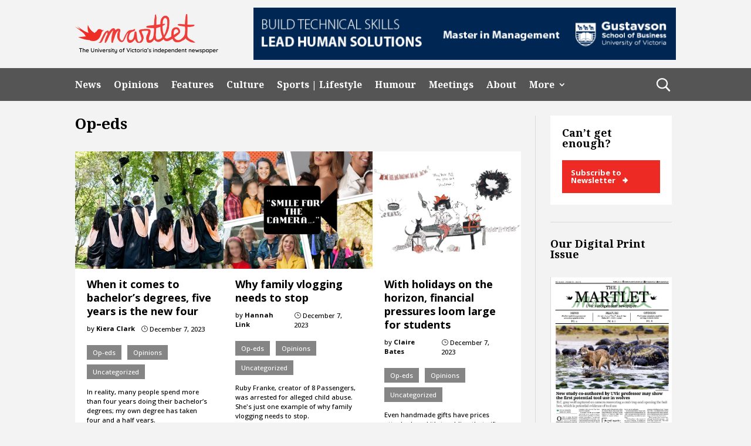

--- FILE ---
content_type: text/html; charset=UTF-8
request_url: https://martlet.ca/category/opinions/op-eds-opinions/page/3/
body_size: 19250
content:
<!DOCTYPE html>
<html lang="en-US">
<head>
	<meta charset="UTF-8" />
<meta http-equiv="X-UA-Compatible" content="IE=edge">
	<link rel="pingback" href="https://martlet.ca/xmlrpc.php" />

	<script type="text/javascript">
		document.documentElement.className = 'js';
	</script>
	
	<meta name='robots' content='index, follow, max-image-preview:large, max-snippet:-1, max-video-preview:-1' />
<script type="text/javascript">
			let jqueryParams=[],jQuery=function(r){return jqueryParams=[...jqueryParams,r],jQuery},$=function(r){return jqueryParams=[...jqueryParams,r],$};window.jQuery=jQuery,window.$=jQuery;let customHeadScripts=!1;jQuery.fn=jQuery.prototype={},$.fn=jQuery.prototype={},jQuery.noConflict=function(r){if(window.jQuery)return jQuery=window.jQuery,$=window.jQuery,customHeadScripts=!0,jQuery.noConflict},jQuery.ready=function(r){jqueryParams=[...jqueryParams,r]},$.ready=function(r){jqueryParams=[...jqueryParams,r]},jQuery.load=function(r){jqueryParams=[...jqueryParams,r]},$.load=function(r){jqueryParams=[...jqueryParams,r]},jQuery.fn.ready=function(r){jqueryParams=[...jqueryParams,r]},$.fn.ready=function(r){jqueryParams=[...jqueryParams,r]};</script>
	<!-- This site is optimized with the Yoast SEO plugin v26.7 - https://yoast.com/wordpress/plugins/seo/ -->
	<title>Martlet | Op-eds</title>
	<link rel="canonical" href="https://www.martlet.ca/category/opinions/op-eds-opinions/page/3/" />
	<link rel="prev" href="https://www.martlet.ca/category/opinions/op-eds-opinions/page/2/" />
	<link rel="next" href="https://www.martlet.ca/category/opinions/op-eds-opinions/page/4/" />
	<meta property="og:locale" content="en_US" />
	<meta property="og:type" content="article" />
	<meta property="og:title" content="Martlet | Op-eds" />
	<meta property="og:url" content="https://www.martlet.ca/category/opinions/op-eds-opinions/" />
	<meta property="og:site_name" content="Martlet" />
	<meta name="twitter:card" content="summary_large_image" />
	<meta name="twitter:site" content="@themartlet" />
	<script type="application/ld+json" class="yoast-schema-graph">{"@context":"https://schema.org","@graph":[{"@type":"CollectionPage","@id":"https://www.martlet.ca/category/opinions/op-eds-opinions/","url":"https://www.martlet.ca/category/opinions/op-eds-opinions/page/3/","name":"Martlet | Op-eds","isPartOf":{"@id":"https://www.martlet.ca/#website"},"primaryImageOfPage":{"@id":"https://www.martlet.ca/category/opinions/op-eds-opinions/page/3/#primaryimage"},"image":{"@id":"https://www.martlet.ca/category/opinions/op-eds-opinions/page/3/#primaryimage"},"thumbnailUrl":"https://martlet.ca/martlet.ca/uploads/2024/04/kate-middleton-pink-gown-diplomatic-reception.jpg-e1712159959768.webp","breadcrumb":{"@id":"https://www.martlet.ca/category/opinions/op-eds-opinions/page/3/#breadcrumb"},"inLanguage":"en-US"},{"@type":"ImageObject","inLanguage":"en-US","@id":"https://www.martlet.ca/category/opinions/op-eds-opinions/page/3/#primaryimage","url":"https://martlet.ca/martlet.ca/uploads/2024/04/kate-middleton-pink-gown-diplomatic-reception.jpg-e1712159959768.webp","contentUrl":"https://martlet.ca/martlet.ca/uploads/2024/04/kate-middleton-pink-gown-diplomatic-reception.jpg-e1712159959768.webp","width":818,"height":634,"caption":"Photo via katemiddletonstyle.org."},{"@type":"BreadcrumbList","@id":"https://www.martlet.ca/category/opinions/op-eds-opinions/page/3/#breadcrumb","itemListElement":[{"@type":"ListItem","position":1,"name":"Home","item":"https://martlet.ca/"},{"@type":"ListItem","position":2,"name":"Opinions","item":"https://www.martlet.ca/category/opinions/"},{"@type":"ListItem","position":3,"name":"Op-eds"}]},{"@type":"WebSite","@id":"https://www.martlet.ca/#website","url":"https://www.martlet.ca/","name":"The Martlet","description":"The University of Victoria&#039;s independent newspaper","publisher":{"@id":"https://www.martlet.ca/#organization"},"potentialAction":[{"@type":"SearchAction","target":{"@type":"EntryPoint","urlTemplate":"https://www.martlet.ca/?s={search_term_string}"},"query-input":{"@type":"PropertyValueSpecification","valueRequired":true,"valueName":"search_term_string"}}],"inLanguage":"en-US"},{"@type":"Organization","@id":"https://www.martlet.ca/#organization","name":"The Martlet","url":"https://www.martlet.ca/","logo":{"@type":"ImageObject","inLanguage":"en-US","@id":"https://www.martlet.ca/#/schema/logo/image/","url":"https://martlet.ca/martlet.ca/uploads/2017/10/martlet-thumbnail.jpg","contentUrl":"https://martlet.ca/martlet.ca/uploads/2017/10/martlet-thumbnail.jpg","width":900,"height":555,"caption":"The Martlet"},"image":{"@id":"https://www.martlet.ca/#/schema/logo/image/"},"sameAs":["https://www.facebook.com/themartlet/","https://x.com/themartlet","https://www.instagram.com/themartlet/"]}]}</script>
	<!-- / Yoast SEO plugin. -->


<link rel='dns-prefetch' href='//fonts.googleapis.com' />
<link rel='dns-prefetch' href='//martlet.ca' />
<link rel="alternate" type="application/rss+xml" title="Martlet &raquo; Feed" href="https://martlet.ca/feed/" />
<link rel="alternate" type="application/rss+xml" title="Martlet &raquo; Comments Feed" href="https://martlet.ca/comments/feed/" />
<link rel="alternate" type="application/rss+xml" title="Martlet &raquo; Op-eds Category Feed" href="https://martlet.ca/category/opinions/op-eds-opinions/feed/" />
<meta content="CL Child Theme v.1.0.0" name="generator"/><!-- martlet.ca is managing ads with Advanced Ads 2.0.16 – https://wpadvancedads.com/ --><script id="martl-ready">
			window.advanced_ads_ready=function(e,a){a=a||"complete";var d=function(e){return"interactive"===a?"loading"!==e:"complete"===e};d(document.readyState)?e():document.addEventListener("readystatechange",(function(a){d(a.target.readyState)&&e()}),{once:"interactive"===a})},window.advanced_ads_ready_queue=window.advanced_ads_ready_queue||[];		</script>
		<style id='wp-img-auto-sizes-contain-inline-css' type='text/css'>
img:is([sizes=auto i],[sizes^="auto," i]){contain-intrinsic-size:3000px 1500px}
/*# sourceURL=wp-img-auto-sizes-contain-inline-css */
</style>
<link rel='stylesheet' id='sbi_styles-css' href='https://martlet.ca/wp-content/plugins/instagram-feed/css/sbi-styles.min.css?ver=6.10.0' type='text/css' media='all' />
<style id='wp-block-library-inline-css' type='text/css'>
:root{--wp-block-synced-color:#7a00df;--wp-block-synced-color--rgb:122,0,223;--wp-bound-block-color:var(--wp-block-synced-color);--wp-editor-canvas-background:#ddd;--wp-admin-theme-color:#007cba;--wp-admin-theme-color--rgb:0,124,186;--wp-admin-theme-color-darker-10:#006ba1;--wp-admin-theme-color-darker-10--rgb:0,107,160.5;--wp-admin-theme-color-darker-20:#005a87;--wp-admin-theme-color-darker-20--rgb:0,90,135;--wp-admin-border-width-focus:2px}@media (min-resolution:192dpi){:root{--wp-admin-border-width-focus:1.5px}}.wp-element-button{cursor:pointer}:root .has-very-light-gray-background-color{background-color:#eee}:root .has-very-dark-gray-background-color{background-color:#313131}:root .has-very-light-gray-color{color:#eee}:root .has-very-dark-gray-color{color:#313131}:root .has-vivid-green-cyan-to-vivid-cyan-blue-gradient-background{background:linear-gradient(135deg,#00d084,#0693e3)}:root .has-purple-crush-gradient-background{background:linear-gradient(135deg,#34e2e4,#4721fb 50%,#ab1dfe)}:root .has-hazy-dawn-gradient-background{background:linear-gradient(135deg,#faaca8,#dad0ec)}:root .has-subdued-olive-gradient-background{background:linear-gradient(135deg,#fafae1,#67a671)}:root .has-atomic-cream-gradient-background{background:linear-gradient(135deg,#fdd79a,#004a59)}:root .has-nightshade-gradient-background{background:linear-gradient(135deg,#330968,#31cdcf)}:root .has-midnight-gradient-background{background:linear-gradient(135deg,#020381,#2874fc)}:root{--wp--preset--font-size--normal:16px;--wp--preset--font-size--huge:42px}.has-regular-font-size{font-size:1em}.has-larger-font-size{font-size:2.625em}.has-normal-font-size{font-size:var(--wp--preset--font-size--normal)}.has-huge-font-size{font-size:var(--wp--preset--font-size--huge)}.has-text-align-center{text-align:center}.has-text-align-left{text-align:left}.has-text-align-right{text-align:right}.has-fit-text{white-space:nowrap!important}#end-resizable-editor-section{display:none}.aligncenter{clear:both}.items-justified-left{justify-content:flex-start}.items-justified-center{justify-content:center}.items-justified-right{justify-content:flex-end}.items-justified-space-between{justify-content:space-between}.screen-reader-text{border:0;clip-path:inset(50%);height:1px;margin:-1px;overflow:hidden;padding:0;position:absolute;width:1px;word-wrap:normal!important}.screen-reader-text:focus{background-color:#ddd;clip-path:none;color:#444;display:block;font-size:1em;height:auto;left:5px;line-height:normal;padding:15px 23px 14px;text-decoration:none;top:5px;width:auto;z-index:100000}html :where(.has-border-color){border-style:solid}html :where([style*=border-top-color]){border-top-style:solid}html :where([style*=border-right-color]){border-right-style:solid}html :where([style*=border-bottom-color]){border-bottom-style:solid}html :where([style*=border-left-color]){border-left-style:solid}html :where([style*=border-width]){border-style:solid}html :where([style*=border-top-width]){border-top-style:solid}html :where([style*=border-right-width]){border-right-style:solid}html :where([style*=border-bottom-width]){border-bottom-style:solid}html :where([style*=border-left-width]){border-left-style:solid}html :where(img[class*=wp-image-]){height:auto;max-width:100%}:where(figure){margin:0 0 1em}html :where(.is-position-sticky){--wp-admin--admin-bar--position-offset:var(--wp-admin--admin-bar--height,0px)}@media screen and (max-width:600px){html :where(.is-position-sticky){--wp-admin--admin-bar--position-offset:0px}}

/*# sourceURL=wp-block-library-inline-css */
</style><style id='global-styles-inline-css' type='text/css'>
:root{--wp--preset--aspect-ratio--square: 1;--wp--preset--aspect-ratio--4-3: 4/3;--wp--preset--aspect-ratio--3-4: 3/4;--wp--preset--aspect-ratio--3-2: 3/2;--wp--preset--aspect-ratio--2-3: 2/3;--wp--preset--aspect-ratio--16-9: 16/9;--wp--preset--aspect-ratio--9-16: 9/16;--wp--preset--color--black: #000000;--wp--preset--color--cyan-bluish-gray: #abb8c3;--wp--preset--color--white: #ffffff;--wp--preset--color--pale-pink: #f78da7;--wp--preset--color--vivid-red: #cf2e2e;--wp--preset--color--luminous-vivid-orange: #ff6900;--wp--preset--color--luminous-vivid-amber: #fcb900;--wp--preset--color--light-green-cyan: #7bdcb5;--wp--preset--color--vivid-green-cyan: #00d084;--wp--preset--color--pale-cyan-blue: #8ed1fc;--wp--preset--color--vivid-cyan-blue: #0693e3;--wp--preset--color--vivid-purple: #9b51e0;--wp--preset--gradient--vivid-cyan-blue-to-vivid-purple: linear-gradient(135deg,rgb(6,147,227) 0%,rgb(155,81,224) 100%);--wp--preset--gradient--light-green-cyan-to-vivid-green-cyan: linear-gradient(135deg,rgb(122,220,180) 0%,rgb(0,208,130) 100%);--wp--preset--gradient--luminous-vivid-amber-to-luminous-vivid-orange: linear-gradient(135deg,rgb(252,185,0) 0%,rgb(255,105,0) 100%);--wp--preset--gradient--luminous-vivid-orange-to-vivid-red: linear-gradient(135deg,rgb(255,105,0) 0%,rgb(207,46,46) 100%);--wp--preset--gradient--very-light-gray-to-cyan-bluish-gray: linear-gradient(135deg,rgb(238,238,238) 0%,rgb(169,184,195) 100%);--wp--preset--gradient--cool-to-warm-spectrum: linear-gradient(135deg,rgb(74,234,220) 0%,rgb(151,120,209) 20%,rgb(207,42,186) 40%,rgb(238,44,130) 60%,rgb(251,105,98) 80%,rgb(254,248,76) 100%);--wp--preset--gradient--blush-light-purple: linear-gradient(135deg,rgb(255,206,236) 0%,rgb(152,150,240) 100%);--wp--preset--gradient--blush-bordeaux: linear-gradient(135deg,rgb(254,205,165) 0%,rgb(254,45,45) 50%,rgb(107,0,62) 100%);--wp--preset--gradient--luminous-dusk: linear-gradient(135deg,rgb(255,203,112) 0%,rgb(199,81,192) 50%,rgb(65,88,208) 100%);--wp--preset--gradient--pale-ocean: linear-gradient(135deg,rgb(255,245,203) 0%,rgb(182,227,212) 50%,rgb(51,167,181) 100%);--wp--preset--gradient--electric-grass: linear-gradient(135deg,rgb(202,248,128) 0%,rgb(113,206,126) 100%);--wp--preset--gradient--midnight: linear-gradient(135deg,rgb(2,3,129) 0%,rgb(40,116,252) 100%);--wp--preset--font-size--small: 13px;--wp--preset--font-size--medium: 20px;--wp--preset--font-size--large: 36px;--wp--preset--font-size--x-large: 42px;--wp--preset--spacing--20: 0.44rem;--wp--preset--spacing--30: 0.67rem;--wp--preset--spacing--40: 1rem;--wp--preset--spacing--50: 1.5rem;--wp--preset--spacing--60: 2.25rem;--wp--preset--spacing--70: 3.38rem;--wp--preset--spacing--80: 5.06rem;--wp--preset--shadow--natural: 6px 6px 9px rgba(0, 0, 0, 0.2);--wp--preset--shadow--deep: 12px 12px 50px rgba(0, 0, 0, 0.4);--wp--preset--shadow--sharp: 6px 6px 0px rgba(0, 0, 0, 0.2);--wp--preset--shadow--outlined: 6px 6px 0px -3px rgb(255, 255, 255), 6px 6px rgb(0, 0, 0);--wp--preset--shadow--crisp: 6px 6px 0px rgb(0, 0, 0);}:root { --wp--style--global--content-size: 823px;--wp--style--global--wide-size: 1080px; }:where(body) { margin: 0; }.wp-site-blocks > .alignleft { float: left; margin-right: 2em; }.wp-site-blocks > .alignright { float: right; margin-left: 2em; }.wp-site-blocks > .aligncenter { justify-content: center; margin-left: auto; margin-right: auto; }:where(.is-layout-flex){gap: 0.5em;}:where(.is-layout-grid){gap: 0.5em;}.is-layout-flow > .alignleft{float: left;margin-inline-start: 0;margin-inline-end: 2em;}.is-layout-flow > .alignright{float: right;margin-inline-start: 2em;margin-inline-end: 0;}.is-layout-flow > .aligncenter{margin-left: auto !important;margin-right: auto !important;}.is-layout-constrained > .alignleft{float: left;margin-inline-start: 0;margin-inline-end: 2em;}.is-layout-constrained > .alignright{float: right;margin-inline-start: 2em;margin-inline-end: 0;}.is-layout-constrained > .aligncenter{margin-left: auto !important;margin-right: auto !important;}.is-layout-constrained > :where(:not(.alignleft):not(.alignright):not(.alignfull)){max-width: var(--wp--style--global--content-size);margin-left: auto !important;margin-right: auto !important;}.is-layout-constrained > .alignwide{max-width: var(--wp--style--global--wide-size);}body .is-layout-flex{display: flex;}.is-layout-flex{flex-wrap: wrap;align-items: center;}.is-layout-flex > :is(*, div){margin: 0;}body .is-layout-grid{display: grid;}.is-layout-grid > :is(*, div){margin: 0;}body{padding-top: 0px;padding-right: 0px;padding-bottom: 0px;padding-left: 0px;}a:where(:not(.wp-element-button)){text-decoration: underline;}:root :where(.wp-element-button, .wp-block-button__link){background-color: #32373c;border-width: 0;color: #fff;font-family: inherit;font-size: inherit;font-style: inherit;font-weight: inherit;letter-spacing: inherit;line-height: inherit;padding-top: calc(0.667em + 2px);padding-right: calc(1.333em + 2px);padding-bottom: calc(0.667em + 2px);padding-left: calc(1.333em + 2px);text-decoration: none;text-transform: inherit;}.has-black-color{color: var(--wp--preset--color--black) !important;}.has-cyan-bluish-gray-color{color: var(--wp--preset--color--cyan-bluish-gray) !important;}.has-white-color{color: var(--wp--preset--color--white) !important;}.has-pale-pink-color{color: var(--wp--preset--color--pale-pink) !important;}.has-vivid-red-color{color: var(--wp--preset--color--vivid-red) !important;}.has-luminous-vivid-orange-color{color: var(--wp--preset--color--luminous-vivid-orange) !important;}.has-luminous-vivid-amber-color{color: var(--wp--preset--color--luminous-vivid-amber) !important;}.has-light-green-cyan-color{color: var(--wp--preset--color--light-green-cyan) !important;}.has-vivid-green-cyan-color{color: var(--wp--preset--color--vivid-green-cyan) !important;}.has-pale-cyan-blue-color{color: var(--wp--preset--color--pale-cyan-blue) !important;}.has-vivid-cyan-blue-color{color: var(--wp--preset--color--vivid-cyan-blue) !important;}.has-vivid-purple-color{color: var(--wp--preset--color--vivid-purple) !important;}.has-black-background-color{background-color: var(--wp--preset--color--black) !important;}.has-cyan-bluish-gray-background-color{background-color: var(--wp--preset--color--cyan-bluish-gray) !important;}.has-white-background-color{background-color: var(--wp--preset--color--white) !important;}.has-pale-pink-background-color{background-color: var(--wp--preset--color--pale-pink) !important;}.has-vivid-red-background-color{background-color: var(--wp--preset--color--vivid-red) !important;}.has-luminous-vivid-orange-background-color{background-color: var(--wp--preset--color--luminous-vivid-orange) !important;}.has-luminous-vivid-amber-background-color{background-color: var(--wp--preset--color--luminous-vivid-amber) !important;}.has-light-green-cyan-background-color{background-color: var(--wp--preset--color--light-green-cyan) !important;}.has-vivid-green-cyan-background-color{background-color: var(--wp--preset--color--vivid-green-cyan) !important;}.has-pale-cyan-blue-background-color{background-color: var(--wp--preset--color--pale-cyan-blue) !important;}.has-vivid-cyan-blue-background-color{background-color: var(--wp--preset--color--vivid-cyan-blue) !important;}.has-vivid-purple-background-color{background-color: var(--wp--preset--color--vivid-purple) !important;}.has-black-border-color{border-color: var(--wp--preset--color--black) !important;}.has-cyan-bluish-gray-border-color{border-color: var(--wp--preset--color--cyan-bluish-gray) !important;}.has-white-border-color{border-color: var(--wp--preset--color--white) !important;}.has-pale-pink-border-color{border-color: var(--wp--preset--color--pale-pink) !important;}.has-vivid-red-border-color{border-color: var(--wp--preset--color--vivid-red) !important;}.has-luminous-vivid-orange-border-color{border-color: var(--wp--preset--color--luminous-vivid-orange) !important;}.has-luminous-vivid-amber-border-color{border-color: var(--wp--preset--color--luminous-vivid-amber) !important;}.has-light-green-cyan-border-color{border-color: var(--wp--preset--color--light-green-cyan) !important;}.has-vivid-green-cyan-border-color{border-color: var(--wp--preset--color--vivid-green-cyan) !important;}.has-pale-cyan-blue-border-color{border-color: var(--wp--preset--color--pale-cyan-blue) !important;}.has-vivid-cyan-blue-border-color{border-color: var(--wp--preset--color--vivid-cyan-blue) !important;}.has-vivid-purple-border-color{border-color: var(--wp--preset--color--vivid-purple) !important;}.has-vivid-cyan-blue-to-vivid-purple-gradient-background{background: var(--wp--preset--gradient--vivid-cyan-blue-to-vivid-purple) !important;}.has-light-green-cyan-to-vivid-green-cyan-gradient-background{background: var(--wp--preset--gradient--light-green-cyan-to-vivid-green-cyan) !important;}.has-luminous-vivid-amber-to-luminous-vivid-orange-gradient-background{background: var(--wp--preset--gradient--luminous-vivid-amber-to-luminous-vivid-orange) !important;}.has-luminous-vivid-orange-to-vivid-red-gradient-background{background: var(--wp--preset--gradient--luminous-vivid-orange-to-vivid-red) !important;}.has-very-light-gray-to-cyan-bluish-gray-gradient-background{background: var(--wp--preset--gradient--very-light-gray-to-cyan-bluish-gray) !important;}.has-cool-to-warm-spectrum-gradient-background{background: var(--wp--preset--gradient--cool-to-warm-spectrum) !important;}.has-blush-light-purple-gradient-background{background: var(--wp--preset--gradient--blush-light-purple) !important;}.has-blush-bordeaux-gradient-background{background: var(--wp--preset--gradient--blush-bordeaux) !important;}.has-luminous-dusk-gradient-background{background: var(--wp--preset--gradient--luminous-dusk) !important;}.has-pale-ocean-gradient-background{background: var(--wp--preset--gradient--pale-ocean) !important;}.has-electric-grass-gradient-background{background: var(--wp--preset--gradient--electric-grass) !important;}.has-midnight-gradient-background{background: var(--wp--preset--gradient--midnight) !important;}.has-small-font-size{font-size: var(--wp--preset--font-size--small) !important;}.has-medium-font-size{font-size: var(--wp--preset--font-size--medium) !important;}.has-large-font-size{font-size: var(--wp--preset--font-size--large) !important;}.has-x-large-font-size{font-size: var(--wp--preset--font-size--x-large) !important;}
/*# sourceURL=global-styles-inline-css */
</style>

<link rel='stylesheet' id='cl-bridge-css' href='https://martlet.ca/wp-content/plugins/cl-bridge/public/css/cl-bridge-public.css?ver=1.0.0' type='text/css' media='all' />
<link rel='stylesheet' id='widgetopts-styles-css' href='https://martlet.ca/wp-content/plugins/widget-options/assets/css/widget-options.css?ver=4.1.3' type='text/css' media='all' />
<link rel='stylesheet' id='et_monarch-css-css' href='https://martlet.ca/wp-content/plugins/monarch-bak/css/style.css?ver=1.4.14' type='text/css' media='all' />
<link rel='stylesheet' id='et-gf-open-sans-css' href='https://fonts.googleapis.com/css?family=Open+Sans:400,700' type='text/css' media='all' />
<link rel='stylesheet' id='divi-style-parent-css' href='https://martlet.ca/wp-content/themes/Divi/style-static.min.css?ver=4.25.2' type='text/css' media='all' />
<link rel='stylesheet' id='cltheme-css-css' href='https://martlet.ca/wp-content/themes/cldevtheme/css/cltheme-minify.css?ver=1.12' type='text/css' media='all' />
<link rel='stylesheet' id='cltheme-custom-css' href='https://martlet.ca/wp-content/themes/cldevtheme/css/cltheme.css?ver=1.12' type='text/css' media='all' />
<link rel='stylesheet' id='cltheme-martlet-css' href='https://martlet.ca/wp-content/themes/cldevtheme/css/martlet.css?ver=1.12' type='text/css' media='all' />
<link rel='stylesheet' id='divi-style-css' href='https://martlet.ca/wp-content/themes/cldevtheme/style.css?ver=4.25.2' type='text/css' media='all' />
<script type="text/javascript" src="https://martlet.ca/wp-includes/js/jquery/jquery.min.js?ver=3.7.1" id="jquery-core-js"></script>
<script type="text/javascript" src="https://martlet.ca/wp-includes/js/jquery/jquery-migrate.min.js?ver=3.4.1" id="jquery-migrate-js"></script>
<script type="text/javascript" id="jquery-js-after">
/* <![CDATA[ */
jqueryParams.length&&$.each(jqueryParams,function(e,r){if("function"==typeof r){var n=String(r);n.replace("$","jQuery");var a=new Function("return "+n)();$(document).ready(a)}});
//# sourceURL=jquery-js-after
/* ]]> */
</script>
<script type="text/javascript" src="https://martlet.ca/wp-content/plugins/cl-bridge/public/js/cl-bridge-public.js?ver=1.0.0" id="cl-bridge-js"></script>
<link rel="https://api.w.org/" href="https://martlet.ca/wp-json/" /><link rel="alternate" title="JSON" type="application/json" href="https://martlet.ca/wp-json/wp/v2/categories/342" /><link rel="EditURI" type="application/rsd+xml" title="RSD" href="https://martlet.ca/xmlrpc.php?rsd" />
<meta name="generator" content="WordPress 6.9" />
<style type="text/css" id="et-social-custom-css">
				 
			</style><meta name="viewport" content="width=device-width, initial-scale=1.0, maximum-scale=1.0, user-scalable=0" /><style type="text/css" id="custom-background-css">
body.custom-background { background-color: #f3f3f3; }
</style>
	<!-- Global site tag (gtag.js) - Google Analytics -->
<script async src="https://www.googletagmanager.com/gtag/js?id=UA-11867296-1"></script>
<script>
  window.dataLayer = window.dataLayer || [];
  function gtag(){dataLayer.push(arguments);}
  gtag('js', new Date());

  gtag('config', 'UA-11867296-1');
</script><link rel="icon" href="https://martlet.ca/martlet.ca/uploads/2019/03/Logo_red_Logo-2-100x100.png" sizes="32x32" />
<link rel="icon" href="https://martlet.ca/martlet.ca/uploads/2019/03/Logo_red_Logo-2-300x300.png" sizes="192x192" />
<link rel="apple-touch-icon" href="https://martlet.ca/martlet.ca/uploads/2019/03/Logo_red_Logo-2-185x185.png" />
<meta name="msapplication-TileImage" content="https://martlet.ca/martlet.ca/uploads/2019/03/Logo_red_Logo-2-300x300.png" />
<style id="et-divi-customizer-global-cached-inline-styles">body,.et_pb_column_1_2 .et_quote_content blockquote cite,.et_pb_column_1_2 .et_link_content a.et_link_main_url,.et_pb_column_1_3 .et_quote_content blockquote cite,.et_pb_column_3_8 .et_quote_content blockquote cite,.et_pb_column_1_4 .et_quote_content blockquote cite,.et_pb_blog_grid .et_quote_content blockquote cite,.et_pb_column_1_3 .et_link_content a.et_link_main_url,.et_pb_column_3_8 .et_link_content a.et_link_main_url,.et_pb_column_1_4 .et_link_content a.et_link_main_url,.et_pb_blog_grid .et_link_content a.et_link_main_url,body .et_pb_bg_layout_light .et_pb_post p,body .et_pb_bg_layout_dark .et_pb_post p{font-size:16px}.et_pb_slide_content,.et_pb_best_value{font-size:18px}body{color:#000000}h1,h2,h3,h4,h5,h6{color:#000000}#et_search_icon:hover,.mobile_menu_bar:before,.mobile_menu_bar:after,.et_toggle_slide_menu:after,.et-social-icon a:hover,.et_pb_sum,.et_pb_pricing li a,.et_pb_pricing_table_button,.et_overlay:before,.entry-summary p.price ins,.et_pb_member_social_links a:hover,.et_pb_widget li a:hover,.et_pb_filterable_portfolio .et_pb_portfolio_filters li a.active,.et_pb_filterable_portfolio .et_pb_portofolio_pagination ul li a.active,.et_pb_gallery .et_pb_gallery_pagination ul li a.active,.wp-pagenavi span.current,.wp-pagenavi a:hover,.nav-single a,.tagged_as a,.posted_in a{color:#000000}.et_pb_contact_submit,.et_password_protected_form .et_submit_button,.et_pb_bg_layout_light .et_pb_newsletter_button,.comment-reply-link,.form-submit .et_pb_button,.et_pb_bg_layout_light .et_pb_promo_button,.et_pb_bg_layout_light .et_pb_more_button,.et_pb_contact p input[type="checkbox"]:checked+label i:before,.et_pb_bg_layout_light.et_pb_module.et_pb_button{color:#000000}.footer-widget h4{color:#000000}.et-search-form,.nav li ul,.et_mobile_menu,.footer-widget li:before,.et_pb_pricing li:before,blockquote{border-color:#000000}.et_pb_counter_amount,.et_pb_featured_table .et_pb_pricing_heading,.et_quote_content,.et_link_content,.et_audio_content,.et_pb_post_slider.et_pb_bg_layout_dark,.et_slide_in_menu_container,.et_pb_contact p input[type="radio"]:checked+label i:before{background-color:#000000}.container,.et_pb_row,.et_pb_slider .et_pb_container,.et_pb_fullwidth_section .et_pb_title_container,.et_pb_fullwidth_section .et_pb_title_featured_container,.et_pb_fullwidth_header:not(.et_pb_fullscreen) .et_pb_fullwidth_header_container{max-width:1200px}.et_boxed_layout #page-container,.et_boxed_layout.et_non_fixed_nav.et_transparent_nav #page-container #top-header,.et_boxed_layout.et_non_fixed_nav.et_transparent_nav #page-container #main-header,.et_fixed_nav.et_boxed_layout #page-container #top-header,.et_fixed_nav.et_boxed_layout #page-container #main-header,.et_boxed_layout #page-container .container,.et_boxed_layout #page-container .et_pb_row{max-width:1360px}a{color:#2385ec}.et_secondary_nav_enabled #page-container #top-header{background-color:#79136a!important}#et-secondary-nav li ul{background-color:#79136a}.et_header_style_centered .mobile_nav .select_page,.et_header_style_split .mobile_nav .select_page,.et_nav_text_color_light #top-menu>li>a,.et_nav_text_color_dark #top-menu>li>a,#top-menu a,.et_mobile_menu li a,.et_nav_text_color_light .et_mobile_menu li a,.et_nav_text_color_dark .et_mobile_menu li a,#et_search_icon:before,.et_search_form_container input,span.et_close_search_field:after,#et-top-navigation .et-cart-info{color:#000000}.et_search_form_container input::-moz-placeholder{color:#000000}.et_search_form_container input::-webkit-input-placeholder{color:#000000}.et_search_form_container input:-ms-input-placeholder{color:#000000}#main-footer .footer-widget h4,#main-footer .widget_block h1,#main-footer .widget_block h2,#main-footer .widget_block h3,#main-footer .widget_block h4,#main-footer .widget_block h5,#main-footer .widget_block h6{color:#000000}.footer-widget li:before{border-color:#000000}#footer-widgets .footer-widget li:before{top:10.6px}@media only screen and (min-width:981px){.et_pb_row{padding:1% 0}.et_fixed_nav #page-container .et-fixed-header#top-header{background-color:#79136a!important}.et_fixed_nav #page-container .et-fixed-header#top-header #et-secondary-nav li ul{background-color:#79136a}.et-fixed-header #top-menu a,.et-fixed-header #et_search_icon:before,.et-fixed-header #et_top_search .et-search-form input,.et-fixed-header .et_search_form_container input,.et-fixed-header .et_close_search_field:after,.et-fixed-header #et-top-navigation .et-cart-info{color:#000000!important}.et-fixed-header .et_search_form_container input::-moz-placeholder{color:#000000!important}.et-fixed-header .et_search_form_container input::-webkit-input-placeholder{color:#000000!important}.et-fixed-header .et_search_form_container input:-ms-input-placeholder{color:#000000!important}}@media only screen and (min-width:1500px){.et_pb_row{padding:15px 0}.et_pb_section{padding:60px 0}.single.et_pb_pagebuilder_layout.et_full_width_page .et_post_meta_wrapper{padding-top:45px}.et_pb_fullwidth_section{padding:0}}	h1,h2,h3,h4,h5,h6{font-family:'Noto Serif',Georgia,"Times New Roman",serif}body,input,textarea,select{font-family:'Open Sans',Helvetica,Arial,Lucida,sans-serif}a{text-decoration:underline}.content-column{margin-right:2.3%!important}.pagination{width:100%}.pagination a{text-decoration:none}.tag h1.entry-title{text-transform:capitalize}.single h2{font-size:1.3em}.et_monarch .et_social_sidebar_networks{position:absolute;left:-50px}.et_social_hide_sidebar{display:none!important}.martlet-sidebar-subscribe .widgettitle{padding:20px 0}.widget_media_image{margin-top:0!important}.widget_media_image .widgettitle{padding:30px 0}#sb_instagram{padding-bottom:0!important}.martlet-sidebar-subscribe{background:#fff;padding:0 20px 20px 20px!important}.martlet-sidebar-subscribe a,.martlet-footer-subscribe a{background:#EE2A24;position:relative;line-height:1;font-size:13px;font-weight:bold;font-family:"Open Sans",sans-serif;color:#fff!important}.martlet-sidebar-subscribe a{display:block;padding:15px}.martlet-footer-subscribe a{display:inline-block;padding:15px 35px 15px 15px;text-decoration:none}.martlet-sidebar-subscribe a:after,.martlet-footer-subscribe a:after{content:'\01F81E';position:absolute;margin-left:10px}.martlet-sidebar-subscribe a:hover{background:#181818}.martlet-footer-subscribe a:hover{background:#fff;color:#181818!important}.news .categories ul,.opinions .categories ul,.culture .categories ul,.sports-lifestyle .categories ul,.features .categories ul,.misc .categories ul,.humour .categories ul{margin:15px 0 10px;line-height:3}.news .categories ul li a,.opinions .categories ul li a,.culture .categories ul li a,.sports-lifestyle .categories ul li a,.features .categories ul li a,.misc .categories ul li a,.humour .categories ul li a{padding:5px 10px;color:#fff;text-decoration:none}.news .categories ul li a,.news h3{background:#EE2A24}.opinions .categories ul li a,.opinions h3{background:#006296}.culture .categories ul li a,.culture h3{background:#D01973}.sports-lifestyle .categories ul li a,.sports h3{background:#007965}.features .categories ul li a,.features h3{background:#858585}.humour .categories ul li a,.humour h3{background:#FFC60B}.Meetings .categories ul li a,.Meetings h3{background:#6A0DAD}.category-posts.meetings .categories a{background-color:#6A0DAD;text-decoration:none}.meetings .categories ul{margin:15px 0 10px;line-height:3}.misc .categories ul li a,.misc h3{background:#858585}.parent-category-4 .categories ul li a{background:#EE2A24}.parent-category-5 .categories ul li a{background:#006296}.parent-category-12 .categories ul li a{background:#858585}.parent-category-6 .categories ul li a{background:#D01973}.parent-category-7 .categories ul li a{background:#007965}.news h3,.opinions h3,.culture h3,.sports h3,.features h3,.humour h3,.Meetings h3{color:#fff;display:inline;padding:0 25px}.categories ul{list-style:none;padding:0;display:flex;flex-wrap:wrap}.categories ul li a{padding:5px 10px;margin-right:10px;color:#fff}.entry-date-author{display:flex;font-size:0.7rem}.entry-date-author svg{position:relative;top:2px}.entry-date-author span{margin-right:10px}.entry-date-author span.etmodules{margin-right:0}.fullwidth-featured-post .wrapper{background-position:50%;background-size:100%;background-size:cover;padding:17% 0;position:relative}.fullwidth-featured-post .background-overlay{position:absolute;width:100%;height:100%;left:0;top:0;background:linear-gradient(0deg,rgba(0,0,0,1) 0%,rgba(0,0,0,0) 50%)}.fullwidth-featured-post .post-content{position:absolute;bottom:25px;left:25px}.fullwidth-featured-post .post-content *{color:#fff}.fullwidth-featured-category-post .post-image{line-height:0}.fullwidth-featured-category-post .post-image img{object-fit:cover;width:100%;height:300px}.fullwidth-featured-category-post .post-content{background:#fff;padding:25px 50px}.fullwidth-featured-post h4,.fullwidth-featured-category-post h4{font-weight:bold;font-size:26px;line-height:1.3;font-family:'Open Sans',sans-serif}.fullwidth-featured-post h4 a,.fullwidth-featured-category-post h4 a{text-decoration:none}.fullwidth-featured-post .categories ul{list-style:none;padding:0 0 15px;display:flex}.fullwidth-featured-post .categories ul li a{background:#666;padding:5px 10px;margin-right:10px;text-decoration:none}.fullwidth-featured-category-post .sub-categories ul li{margin-bottom:15px}.martlet-category-news .category-posts{display:flex;gap:25px;flex-wrap:wrap}.martlet-category-news-category .category-posts{display:flex;gap:25px;flex-wrap:wrap}.martlet-category-news-category .category-posts>.wrapper{flex:1 1 30%;background:#fff}.martlet-category-news-category .category-posts .wrapper:last-child{margin-right:0}.martlet-category-news-category .post-content{padding:15px 20px;font-size:0.7rem;line-height:1.5}.martlet-category-news-category .post-content h4{font-weight:bold;line-height:1.3;font-family:'Open Sans',sans-serif}.martlet-category-news-category .post-content h4 a{text-decoration:none}.martlet-category-news-category .post-image{line-height:0}.martlet-category-news-category .post-image img{object-fit:cover;width:100%;height:200px}.martlet-category-news-category .category-posts .wrapper:nth-child(3n+3){margin-right:0}.search .martlet-search-posts .pagination-wrapper{width:100%}.search .martlet-search-posts>*{display:flex;gap:25px;flex-wrap:wrap}.search .martlet-search-posts .et_pb_post{flex:1 1 30%;background:#fff;margin-bottom:0}.search .martlet-search-posts .et_pb_post:nth-child(3n+3){margin-right:0}.search .martlet-search-posts .et_pb_post .entry-featured-image-url{margin-bottom:0}.search .martlet-search-posts .et_pb_post img{object-fit:cover;width:100%;height:200px}.search .martlet-search-posts .et_pb_post .post-meta{font-size:0.7rem;line-height:1.3;padding:0 35px}.search .martlet-search-posts .post-meta .author a{font-size:0.7rem;font-weight:bold;cursor:default}.search .martlet-search-posts .et_pb_post h2{font-size:1em;padding:25px 35px 10px}.search .martlet-search-posts .et_pb_post .post-content{padding:5px 35px 25px}.search .martlet-search-posts .et_pb_post .post-content p{font-size:0.7rem;line-height:1.5}.search .pagination .alignleft a,.search .pagination .alignright a{background:#fff;display:block;padding:5px;font-size:0.9rem}.martlet-tag-news .tag-wrapper{display:flex;gap:25px;flex-wrap:wrap}.martlet-tag-news .tag-wrapper>.wrapper{flex:1 1 30%;background:#fff}.martlet-tag-news .tag-wrapper .wrapper:last-child{margin-right:0}.martlet-tag-news .post-content{padding:15px 20px;font-size:0.7rem;line-height:1.5}.martlet-tag-news .post-content h4{font-weight:bold;line-height:1.3;font-family:'Open Sans',sans-serif}.martlet-tag-news .post-image{line-height:0}.martlet-tag-news .post-image img{object-fit:cover;width:100%;height:200px}.martlet-tag-news .tag-wrapper .wrapper:nth-child(3n+3){margin-right:0}.martlet-category-news .wrapper{flex:1;background:#fff;margin-bottom:25px}.martlet-category-news .category-posts .wrapper:last-child{margin-right:0}.category .martlet-category-news .category-posts .wrapper:nth-child(even){margin-right:0}.martlet-category-news .post-content{padding:15px 20px;font-size:0.7rem;line-height:1.5}.martlet-category-news .post-content h4{font-weight:bold;line-height:1.3;font-family:'Open Sans',sans-serif}.martlet-category-news .post-content h4 a{text-decoration:none}.martlet-category-news .post-image{line-height:0}.martlet-category-news .post-image img{object-fit:cover;width:100%;height:200px}.martlet-category-news .categories ul li{margin-right:0}.category-list ul{list-style:none;padding-left:0;display:flex;flex-wrap:wrap;gap:0 15px}.category-list ul li{font-size:13px}.category-list ul li:first-child{padding:0}.category-list ul li a{color:#fff;text-transform:uppercase;font-weight:600;text-decoration:none}.latest-posts .wrapper{margin-bottom:10px}.latest-posts .post-image,.latest-posts .post-content{display:table-cell}.latest-posts .post-image{width:100px;line-height:0;max-width:100%;padding-right:15px}.latest-posts .post-content{vertical-align:top;color:#fff}.latest-posts .has-no-thumbnail .post-content{padding-left:0}.latest-posts .post-content h5{line-height:1.5;font-size:0.8rem;font-weight:bold;font-family:'Open Sans',sans-serif}.latest-posts .post-content h5 a{color:#fff;text-decoration:none}.latest-posts .post-content .entry-date{line-height:1.2;font-size:0.7em;margin-bottom:5px}.latest-posts .post-content .entry-date .etmodules{margin-right:5px}.martlet-posts-sidebar .latest-posts,.widget_tag_cloud{background:#fff;padding:20px}.martlet-posts-sidebar .latest-posts .post-content,.martlet-posts-sidebar .latest-posts .post-content h5 a{color:inherit}.martlet-posts-sidebar h4{margin:0 0 20px!important;padding:0}.martlet-posts-sidebar{margin:30px 0!important}.martlet-top-10-tags{background:#fff;padding:30px;margin:30px 0!important}.martlet-top-10-tags a{display:block;font-size:0.8em}.category_ad_title .widgettitle{display:none}.martlet-footer-icon-header .et_pb_blurb_content{display:flex;align-items:center}.martlet-footer-icon-header .et_pb_main_blurb_image{width:auto;margin-bottom:0}.martl-widget .widgettitle{display:none}.martl-widget:before{content:'Sponsored By';font-size:16px}.martlet-ad .et_pb_code_inner{margin-bottom:15px}.martlet-ad .et_pb_code_inner:before{content:'Sponsored By';font-size:16px;display:block}.martlet-ad img{margin-top:5px}.martlet-ads img{margin-top:5px}@media (min-width:769px) and (max-width:980px){.et_pb_widget_area_left{border-left:0;padding-left:0}.martlet-top-10-tags{margin:0 5.5% 7.5% 0!important}}@media only screen and (max-width:768px){#martlet-top-header .et_pb_column{margin-bottom:15px}.martlet-todaydate{text-align:center!important}#socialmedia ul{align-items:center;justify-content:center;float:none}#socialmedia ul li a{padding:10px 13px}.fullwidth-featured-post .wrapper{min-height:290px}.fullwidth-featured-post .post-content{left:15px;bottom:15px}.fullwidth-featured-post h4,.fullwidth-featured-category-post h4{line-height:1}.fullwidth-featured-category-post .post-content{padding:25px 20px}.news h3,.opinions h3,.culture h3,.sports h3,.features h3,.humour h3,.Meetings h3{display:block}.martlet-category-news .wrapper,.martlet-category-news-category .wrapper,.martlet-tag-news .wrapper{margin-right:0!important}.news .categories ul,.opinions .categories ul,.culture .categories ul,.sports-lifestyle .categories ul,.features .categories ul,.misc .categories ul,.humour .Meetings .categories ul{line-height:2.5}.martlet-category-news .categories ul li{margin-bottom:5px}.single .single-post-title-wrapper .categories ul li{margin-bottom:15px}.martlet-category-news .category-posts{flex-direction:column}.archive .et_pb_title_container h1{font-size:26px}.martlet-category-news-category .category-posts,.martlet-tag-news .tag-wrapper,.search .martlet-search-posts .et_pb_ajax_pagination_container{flex-direction:column}.martlet-top-10-tags{margin:30px 0!important}.et_pb_widget_area_left{padding-left:0;border-left:0}}</style><link rel='stylesheet' id='et-builder-googlefonts-css' href='https://fonts.googleapis.com/css?family=Noto+Serif:regular,italic,700,700italic|Open+Sans:300,regular,500,600,700,800,300italic,italic,500italic,600italic,700italic,800italic&#038;subset=latin,latin-ext&#038;display=swap' type='text/css' media='all' />
</head>
<body class="archive paged category category-op-eds-opinions category-342 custom-background paged-3 category-paged-3 wp-theme-Divi wp-child-theme-cldevtheme et-tb-has-template et-tb-has-header et-tb-has-body et-tb-has-footer et_monarch et_pb_button_helper_class et_cover_background et_pb_gutter et_pb_gutters3 et_divi_theme et-db aa-prefix-martl-">
	<div id="page-container">
<div id="et-boc" class="et-boc">
			
		<header class="et-l et-l--header">
			<div class="et_builder_inner_content et_pb_gutters3">
		<div class="et_pb_section et_pb_section_1_tb_header et_pb_with_background et_section_regular" >
				
				
				
				
				
				
				<div class="et_pb_row et_pb_row_0_tb_header et_pb_equal_columns et_pb_gutters1">
				<div class="et_pb_column et_pb_column_1_4 et_pb_column_0_tb_header  et_pb_css_mix_blend_mode_passthrough">
				
				
				
				
				<div class="et_pb_module et_pb_image et_pb_image_0_tb_header">
				
				
				
				
				<a href="/"><span class="et_pb_image_wrap "><img decoding="async" width="500" height="131" src="https://martlet.ca/martlet.ca/uploads/2022/07/martlet-logo-2022.png" alt="" title="martlet-logo-2022" srcset="https://martlet.ca/martlet.ca/uploads/2022/07/martlet-logo-2022.png 500w, https://martlet.ca/martlet.ca/uploads/2022/07/martlet-logo-2022-480x126.png 480w" sizes="(min-width: 0px) and (max-width: 480px) 480px, (min-width: 481px) 500px, 100vw" class="wp-image-52815" /></span></a>
			</div>
			</div><div class="et_pb_column et_pb_column_3_4 et_pb_column_1_tb_header  et_pb_css_mix_blend_mode_passthrough et-last-child">
				
				
				
				
				<div class="et_pb_module et_pb_code et_pb_code_0_tb_header">
				
				
				
				
				<div class="et_pb_code_inner"><div data-martl-trackid="60782" data-martl-trackbid="1" class="martl-target" id="martl-3862774077"><a data-no-instant="1" href="https://www.uvic.ca/gustavson/programs/graduate/mm/index.php?utm_campaign=mm-2025-2026&#038;utm_medium=display&#038;utm_source=martlet" rel="noopener" class="a2t-link" target="_blank" aria-label="728&#215;90-8"><img fetchpriority="high" decoding="async" src="https://martlet.ca/martlet.ca/uploads/2026/01/728x90-8.png" alt=""  width="728" height="90"   /></a></div></div>
			</div>
			</div>
				
				
				
				
			</div>
				
				
			</div><div class="et_pb_section et_pb_section_2_tb_header et_pb_with_background et_section_regular et_pb_section--with-menu" >
				
				
				
				
				
				
				<div class="et_pb_row et_pb_row_1_tb_header et_pb_row--with-menu">
				<div class="et_pb_column et_pb_column_4_4 et_pb_column_2_tb_header  et_pb_css_mix_blend_mode_passthrough et-last-child et_pb_column--with-menu">
				
				
				
				
				<div class="et_pb_module et_pb_menu et_pb_menu_0_tb_header primary-menu et_pb_bg_layout_dark  et_pb_text_align_left et_dropdown_animation_fade et_pb_menu--without-logo et_pb_menu--style-left_aligned">
					
					
					
					
					<div class="et_pb_menu_inner_container clearfix">
						
						<div class="et_pb_menu__wrap">
							<div class="et_pb_menu__menu">
								<nav class="et-menu-nav"><ul id="menu-header" class="et-menu nav"><li class="red et_pb_menu_page_id-4 menu-item menu-item-type-taxonomy menu-item-object-category menu-item-7581"><a href="https://martlet.ca/category/news/">News</a></li>
<li class="blue1 et_pb_menu_page_id-5 menu-item menu-item-type-taxonomy menu-item-object-category current-category-ancestor menu-item-7582"><a href="https://martlet.ca/category/opinions/">Opinions</a></li>
<li class="lightgrey et_pb_menu_page_id-12 menu-item menu-item-type-taxonomy menu-item-object-category menu-item-7583"><a href="https://martlet.ca/category/features/">Features</a></li>
<li class="purple et_pb_menu_page_id-6 menu-item menu-item-type-taxonomy menu-item-object-category menu-item-52563"><a href="https://martlet.ca/category/culture/">Culture</a></li>
<li class="green1 et_pb_menu_page_id-7 menu-item menu-item-type-taxonomy menu-item-object-category menu-item-7586"><a href="https://martlet.ca/category/sports-lifestyle/">Sports | Lifestyle</a></li>
<li class="et_pb_menu_page_id-9 menu-item menu-item-type-taxonomy menu-item-object-category menu-item-54665"><a href="https://martlet.ca/category/humour/">Humour</a></li>
<li class="et_pb_menu_page_id-59694 menu-item menu-item-type-custom menu-item-object-custom menu-item-home menu-item-59694"><a href="https://martlet.ca/#meetings">Meetings</a></li>
<li class="et_pb_menu_page_id-65 menu-item menu-item-type-post_type menu-item-object-page menu-item-52457"><a href="https://martlet.ca/about/">About</a></li>
<li class="et_pb_menu_page_id-52463 menu-item menu-item-type-custom menu-item-object-custom menu-item-has-children menu-item-52463"><a href="#">More</a>
<ul class="sub-menu">
	<li class="et_pb_menu_page_id-77 menu-item menu-item-type-post_type menu-item-object-page menu-item-52459"><a href="https://martlet.ca/advertising/">Advertising</a></li>
	<li class="et_pb_menu_page_id-43831 menu-item menu-item-type-post_type menu-item-object-page menu-item-52460"><a href="https://martlet.ca/jobs/">Jobs</a></li>
	<li class="et_pb_menu_page_id-58344 menu-item menu-item-type-post_type menu-item-object-page menu-item-58351"><a href="https://martlet.ca/podcast-the-nest/">Podcast – The Nest</a></li>
	<li class="et_pb_menu_page_id-57644 menu-item menu-item-type-post_type menu-item-object-page menu-item-57648"><a href="https://martlet.ca/backtoschool/">Back-to-School Guide</a></li>
	<li class="et_pb_menu_page_id-57400 menu-item menu-item-type-post_type menu-item-object-page menu-item-57403"><a href="https://martlet.ca/digital-archive/">Digital Archive</a></li>
	<li class="et_pb_menu_page_id-68 menu-item menu-item-type-post_type menu-item-object-page menu-item-49550"><a href="https://martlet.ca/volunteer/">Volunteer</a></li>
	<li class="et_pb_menu_page_id-48712 menu-item menu-item-type-post_type menu-item-object-page menu-item-49870"><a href="https://martlet.ca/pitching-guide/">Pitch your story ideas</a></li>
</ul>
</li>
</ul></nav>
							</div>
							
							<button type="button" class="et_pb_menu__icon et_pb_menu__search-button"></button>
							<div class="et_mobile_nav_menu">
				<div class="mobile_nav closed">
					<span class="mobile_menu_bar"></span>
				</div>
			</div>
						</div>
						<div class="et_pb_menu__search-container et_pb_menu__search-container--disabled">
				<div class="et_pb_menu__search">
					<form role="search" method="get" class="et_pb_menu__search-form" action="https://martlet.ca/">
						<input type="search" class="et_pb_menu__search-input" placeholder="Search &hellip;" name="s" title="Search for:" />
					</form>
					<button type="button" class="et_pb_menu__icon et_pb_menu__close-search-button"></button>
				</div>
			</div>
					</div>
				</div>
			</div>
				
				
				
				
			</div>
				
				
			</div>		</div>
	</header>
	<div id="et-main-area">
	
    <div id="main-content">
    <div class="et-l et-l--body">
			<div class="et_builder_inner_content et_pb_gutters3"><div class="et_pb_section et_pb_section_0_tb_body et_pb_with_background et_section_regular" >
				
				
				
				
				
				
				<div class="et_pb_row et_pb_row_0_tb_body et_pb_gutters2">
				<div class="et_pb_column et_pb_column_3_4 et_pb_column_0_tb_body content-column  et_pb_css_mix_blend_mode_passthrough">
				
				
				
				
				<div class="et_pb_module et_pb_post_title et_pb_post_title_0_tb_body et_pb_bg_layout_light  et_pb_text_align_left"   >
				
				
				
				
				
				<div class="et_pb_title_container">
					<h1 class="entry-title">Op-eds</h1>
				</div>
				
			</div><div class="et_pb_module et_pb_code et_pb_code_0_tb_body">
				
				
				
				
				
			</div><div class="et_pb_module et_pb_code et_pb_code_1_tb_body martlet-category-news-category">
				
				
				
				
				<div class="et_pb_code_inner"><div class="category-posts parent-category-342 misc"><div class="wrapper"><div class="post-image"><a href="https://martlet.ca/when-it-comes-to-bachelors-degrees-five-years-is-the-new-four/"><img width="542" height="288" src="https://martlet.ca/martlet.ca/uploads/2023/12/5yeardegreees.jpeg" class="attachment-post-thumbnail size-post-thumbnail wp-post-image" alt="bachelor&#039;s degree" decoding="async" srcset="https://martlet.ca/martlet.ca/uploads/2023/12/5yeardegreees.jpeg 542w, https://martlet.ca/martlet.ca/uploads/2023/12/5yeardegreees-480x255.jpeg 480w" sizes="(min-width: 0px) and (max-width: 480px) 480px, (min-width: 481px) 542px, 100vw" /></a></div><div class="post-content">
          <h4><a href="https://martlet.ca/when-it-comes-to-bachelors-degrees-five-years-is-the-new-four/">When it comes to bachelor’s degrees, five years is the new four</a></h4><div class="entry-date-author"><span class="entry-author">by <strong>Kiera Clark</strong></span><span class="entry-date"><span class="etmodules">&#x7d;</span> December 7, 2023</span></div>
          <div class="categories"><ul><li><a href="https://martlet.ca/category/opinions/op-eds-opinions/">Op-eds</a></li><li><a href="https://martlet.ca/category/opinions/">Opinions</a></li><li><a href="https://martlet.ca/category/uncategorized/">Uncategorized</a></li></ul></div>In reality, many people spend more than four years doing their bachelor’s degrees; my own degree has taken four and a half years.</div></div><div class="wrapper"><div class="post-image"><a href="https://martlet.ca/family-vlogs-like-8-passengers-need-to-stop/"><img width="756" height="764" src="https://martlet.ca/martlet.ca/uploads/2023/12/familyvlogging.png" class="attachment-post-thumbnail size-post-thumbnail wp-post-image" alt="" decoding="async" srcset="https://martlet.ca/martlet.ca/uploads/2023/12/familyvlogging.png 756w, https://martlet.ca/martlet.ca/uploads/2023/12/familyvlogging-480x485.png 480w" sizes="(min-width: 0px) and (max-width: 480px) 480px, (min-width: 481px) 756px, 100vw" /></a></div><div class="post-content">
          <h4><a href="https://martlet.ca/family-vlogs-like-8-passengers-need-to-stop/">Why family vlogging needs to stop</a></h4><div class="entry-date-author"><span class="entry-author">by <strong>Hannah Link</strong></span><span class="entry-date"><span class="etmodules">&#x7d;</span> December 7, 2023</span></div>
          <div class="categories"><ul><li><a href="https://martlet.ca/category/opinions/op-eds-opinions/">Op-eds</a></li><li><a href="https://martlet.ca/category/opinions/">Opinions</a></li><li><a href="https://martlet.ca/category/uncategorized/">Uncategorized</a></li></ul></div>Ruby Franke, creator of 8 Passengers, was arrested for alleged child abuse. She's just one example of why family vlogging needs to stop.</div></div><div class="wrapper"><div class="post-image"><a href="https://martlet.ca/even-handmade-gifts-are-becoming-too-costly/"><img width="2560" height="1788" src="https://martlet.ca/martlet.ca/uploads/2023/12/gifts-scaled.jpeg" class="attachment-post-thumbnail size-post-thumbnail wp-post-image" alt="Handmade gifts" decoding="async" srcset="https://martlet.ca/martlet.ca/uploads/2023/12/gifts-scaled.jpeg 2560w, https://martlet.ca/martlet.ca/uploads/2023/12/gifts-1280x894.jpeg 1280w, https://martlet.ca/martlet.ca/uploads/2023/12/gifts-980x684.jpeg 980w, https://martlet.ca/martlet.ca/uploads/2023/12/gifts-480x335.jpeg 480w" sizes="(min-width: 0px) and (max-width: 480px) 480px, (min-width: 481px) and (max-width: 980px) 980px, (min-width: 981px) and (max-width: 1280px) 1280px, (min-width: 1281px) 2560px, 100vw" /></a></div><div class="post-content">
          <h4><a href="https://martlet.ca/even-handmade-gifts-are-becoming-too-costly/">With holidays on the horizon, financial pressures loom large for students</a></h4><div class="entry-date-author"><span class="entry-author">by <strong>Claire Bates</strong></span><span class="entry-date"><span class="etmodules">&#x7d;</span> December 7, 2023</span></div>
          <div class="categories"><ul><li><a href="https://martlet.ca/category/opinions/op-eds-opinions/">Op-eds</a></li><li><a href="https://martlet.ca/category/opinions/">Opinions</a></li><li><a href="https://martlet.ca/category/uncategorized/">Uncategorized</a></li></ul></div>Even handmade gifts have prices attached, and it’s troubling that gift-giving is such an undertaking for students under financial stress.</div></div><div class="wrapper"><div class="post-image"><a href="https://martlet.ca/forget-the-hallmark-aesthetic-and-prioritize-your-well-being/"><img width="1920" height="1080" src="https://martlet.ca/martlet.ca/uploads/2023/12/holiday-mental-health.webp" class="attachment-post-thumbnail size-post-thumbnail wp-post-image" alt="" decoding="async" srcset="https://martlet.ca/martlet.ca/uploads/2023/12/holiday-mental-health.webp 1920w, https://martlet.ca/martlet.ca/uploads/2023/12/holiday-mental-health-1280x720.webp 1280w, https://martlet.ca/martlet.ca/uploads/2023/12/holiday-mental-health-980x551.webp 980w, https://martlet.ca/martlet.ca/uploads/2023/12/holiday-mental-health-480x270.webp 480w" sizes="(min-width: 0px) and (max-width: 480px) 480px, (min-width: 481px) and (max-width: 980px) 980px, (min-width: 981px) and (max-width: 1280px) 1280px, (min-width: 1281px) 1920px, 100vw" /></a></div><div class="post-content">
          <h4><a href="https://martlet.ca/forget-the-hallmark-aesthetic-and-prioritize-your-well-being/">Forget the Hallmark aesthetic and prioritize your well-being this holiday season</a></h4><div class="entry-date-author"><span class="entry-author">by <strong>Sona Eidnani</strong></span><span class="entry-date"><span class="etmodules">&#x7d;</span> December 7, 2023</span></div>
          <div class="categories"><ul><li><a href="https://martlet.ca/category/opinions/op-eds-opinions/">Op-eds</a></li><li><a href="https://martlet.ca/category/opinions/">Opinions</a></li></ul></div>The stress of trying to achieve the festive Hallmark perfection detracts from the meaning and restfulness of the holiday season.</div></div><div class="wrapper"><div class="post-image"><a href="https://martlet.ca/second-hand-fashion-isnt-as-sustainable-as-you-think/"><img width="2560" height="2510" src="https://martlet.ca/martlet.ca/uploads/2023/11/thrifting-scaled.jpeg" class="attachment-post-thumbnail size-post-thumbnail wp-post-image" alt="Thrifting" decoding="async" srcset="https://martlet.ca/martlet.ca/uploads/2023/11/thrifting-scaled.jpeg 2560w, https://martlet.ca/martlet.ca/uploads/2023/11/thrifting-1280x1255.jpeg 1280w, https://martlet.ca/martlet.ca/uploads/2023/11/thrifting-980x961.jpeg 980w, https://martlet.ca/martlet.ca/uploads/2023/11/thrifting-480x471.jpeg 480w" sizes="(min-width: 0px) and (max-width: 480px) 480px, (min-width: 481px) and (max-width: 980px) 980px, (min-width: 981px) and (max-width: 1280px) 1280px, (min-width: 1281px) 2560px, 100vw" /></a></div><div class="post-content">
          <h4><a href="https://martlet.ca/second-hand-fashion-isnt-as-sustainable-as-you-think/">Second-hand fashion isn’t as sustainable as you think</a></h4><div class="entry-date-author"><span class="entry-author">by <strong>Abby Bidwell</strong></span><span class="entry-date"><span class="etmodules">&#x7d;</span> November 23, 2023</span></div>
          <div class="categories"><ul><li><a href="https://martlet.ca/category/opinions/op-eds-opinions/">Op-eds</a></li><li><a href="https://martlet.ca/category/opinions/">Opinions</a></li><li><a href="https://martlet.ca/category/uncategorized/">Uncategorized</a></li></ul></div>Many students look to second-hand fashion to spruce up their wardrobes, but the clothing you already own is the most sustainable clothing.</div></div><div class="wrapper"><div class="post-image"><a href="https://martlet.ca/as-tourism-grows-im-worried-about-the-health-of-our-parks/"><img width="777" height="437" src="https://martlet.ca/martlet.ca/uploads/2023/11/infulencers-and-parks.jpeg" class="attachment-post-thumbnail size-post-thumbnail wp-post-image" alt="National parks" decoding="async" srcset="https://martlet.ca/martlet.ca/uploads/2023/11/infulencers-and-parks.jpeg 777w, https://martlet.ca/martlet.ca/uploads/2023/11/infulencers-and-parks-480x270.jpeg 480w" sizes="(min-width: 0px) and (max-width: 480px) 480px, (min-width: 481px) 777px, 100vw" /></a></div><div class="post-content">
          <h4><a href="https://martlet.ca/as-tourism-grows-im-worried-about-the-health-of-our-parks/">As tourism grows, I’m worried about the health of our parks</a></h4><div class="entry-date-author"><span class="entry-author">by <strong>Melody Powers</strong></span><span class="entry-date"><span class="etmodules">&#x7d;</span> November 23, 2023</span></div>
          <div class="categories"><ul><li><a href="https://martlet.ca/category/opinions/op-eds-opinions/">Op-eds</a></li><li><a href="https://martlet.ca/category/opinions/">Opinions</a></li></ul></div>While I believe people should go and explore our national parks, it still leaves me concerned for the future of our wildlife.</div></div><div class="wrapper"><div class="post-image"><a href="https://martlet.ca/debate-about-the-host-of-this-years-un-climate-change-conference-is-taking-away-from-more-important-conversations/"><img width="600" height="338" src="https://martlet.ca/martlet.ca/uploads/2023/11/climatechange-1.jpeg" class="attachment-post-thumbnail size-post-thumbnail wp-post-image" alt="COP28" decoding="async" srcset="https://martlet.ca/martlet.ca/uploads/2023/11/climatechange-1.jpeg 600w, https://martlet.ca/martlet.ca/uploads/2023/11/climatechange-1-480x270.jpeg 480w" sizes="(min-width: 0px) and (max-width: 480px) 480px, (min-width: 481px) 600px, 100vw" /></a></div><div class="post-content">
          <h4><a href="https://martlet.ca/debate-about-the-host-of-this-years-un-climate-change-conference-is-taking-away-from-more-important-conversations/">Debate about the host of  this year’s UN climate change conference is taking away from more important conversations</a></h4><div class="entry-date-author"><span class="entry-author">by <strong>Athina Merckx</strong></span><span class="entry-date"><span class="etmodules">&#x7d;</span> November 23, 2023</span></div>
          <div class="categories"><ul><li><a href="https://martlet.ca/category/opinions/op-eds-opinions/">Op-eds</a></li><li><a href="https://martlet.ca/category/opinions/">Opinions</a></li><li><a href="https://martlet.ca/category/uncategorized/">Uncategorized</a></li></ul></div>This year, the United Arab Emirates (UAE) is set to host the Conference of the Parties (COP28) starting Nov. 30 to Dec. 12.</div></div><div class="wrapper"><div class="post-image"><a href="https://martlet.ca/ozempic-isnt-the-end-all-cure/"><img width="1124" height="722" src="https://martlet.ca/martlet.ca/uploads/2023/11/Ozempic-e1699478007680.jpeg" class="attachment-post-thumbnail size-post-thumbnail wp-post-image" alt="Ozempic" decoding="async" srcset="https://martlet.ca/martlet.ca/uploads/2023/11/Ozempic-e1699478007680-1124x720.jpeg 1124w, https://martlet.ca/martlet.ca/uploads/2023/11/Ozempic-e1699478007680-980x551.jpeg 980w, https://martlet.ca/martlet.ca/uploads/2023/11/Ozempic-e1699478007680-480x270.jpeg 480w" sizes="(min-width: 0px) and (max-width: 480px) 480px, (min-width: 481px) and (max-width: 980px) 980px, (min-width: 981px) and (max-width: 1124px) 1124px, 100vw" /></a></div><div class="post-content">
          <h4><a href="https://martlet.ca/ozempic-isnt-the-end-all-cure/">Ozempic isn’t the end-all cure </a></h4><div class="entry-date-author"><span class="entry-author">by <strong>Melody Powers</strong></span><span class="entry-date"><span class="etmodules">&#x7d;</span> November 9, 2023</span></div>
          <div class="categories"><ul><li><a href="https://martlet.ca/category/opinions/op-eds-opinions/">Op-eds</a></li><li><a href="https://martlet.ca/category/opinions/">Opinions</a></li></ul></div>If you’re lucky enough to not know about Ozempic, it’s a drug used to treat type 2 diabetes that contains the active ingredient semaglutide among others.</div></div><div class="wrapper"><div class="post-image"><a href="https://martlet.ca/why-everyone-should-own-a-bidet/"><img width="1707" height="2560" src="https://martlet.ca/martlet.ca/uploads/2023/11/Bidets-scaled.jpg" class="attachment-post-thumbnail size-post-thumbnail wp-post-image" alt="Bidet" decoding="async" srcset="https://martlet.ca/martlet.ca/uploads/2023/11/Bidets-scaled.jpg 1707w, https://martlet.ca/martlet.ca/uploads/2023/11/Bidets-1280x1920.jpg 1280w, https://martlet.ca/martlet.ca/uploads/2023/11/Bidets-980x1470.jpg 980w, https://martlet.ca/martlet.ca/uploads/2023/11/Bidets-480x720.jpg 480w" sizes="(min-width: 0px) and (max-width: 480px) 480px, (min-width: 481px) and (max-width: 980px) 980px, (min-width: 981px) and (max-width: 1280px) 1280px, (min-width: 1281px) 1707px, 100vw" /></a></div><div class="post-content">
          <h4><a href="https://martlet.ca/why-everyone-should-own-a-bidet/">Why everyone should own a bidet</a></h4><div class="entry-date-author"><span class="entry-author">by <strong>Atum Beckett</strong></span><span class="entry-date"><span class="etmodules">&#x7d;</span> November 9, 2023</span></div>
          <div class="categories"><ul><li><a href="https://martlet.ca/category/humour/">Humour</a></li><li><a href="https://martlet.ca/category/opinions/op-eds-opinions/">Op-eds</a></li><li><a href="https://martlet.ca/category/opinions/">Opinions</a></li></ul></div>A bidet — for those who don’t know — is a device that sprays water. It is used for washing your business after doing your business.</div></div><div class="pagination clearfix"><a class="prev page-numbers" href="https://martlet.ca/category/opinions/op-eds-opinions/?paged=2">&laquo;</a>
<a class="page-numbers" href="https://martlet.ca/category/opinions/op-eds-opinions/">1</a>
<a class="page-numbers" href="https://martlet.ca/category/opinions/op-eds-opinions/?paged=2">2</a>
<span aria-current="page" class="page-numbers current">3</span>
<a class="page-numbers" href="https://martlet.ca/category/opinions/op-eds-opinions/?paged=4">4</a>
<a class="page-numbers" href="https://martlet.ca/category/opinions/op-eds-opinions/?paged=5">5</a>
<span class="page-numbers dots">&hellip;</span>
<a class="page-numbers" href="https://martlet.ca/category/opinions/op-eds-opinions/?paged=55">55</a>
<a class="next page-numbers" href="https://martlet.ca/category/opinions/op-eds-opinions/?paged=4">&raquo;</a></div></div></div>
			</div>
			</div><div class="et_pb_column et_pb_column_1_4 et_pb_column_1_tb_body  et_pb_css_mix_blend_mode_passthrough et-last-child">
				
				
				
				
				<div class="et_pb_module et_pb_sidebar_0_tb_body et_pb_widget_area clearfix et_pb_widget_area_left et_pb_bg_layout_light">
				
				
				
				
				<div id="custom_html-18" class="widget_text martlet-sidebar-subscribe widget et_pb_widget widget_custom_html"><h4 class="widgettitle">Can&#8217;t get enough?</h4><div class="textwidget custom-html-widget"><a href="/subscribe">Subscribe to Newsletter</a></div></div><div id="media_image-4" class="widget et_pb_widget widget_media_image"><h4 class="widgettitle">Our Digital Print Issue</h4><a href="https://issuu.com/martlet/docs/dec_18_flipbook"><img width="942" height="1446" src="https://martlet.ca/martlet.ca/uploads/2025/12/Screenshot-2025-12-18-at-3.52.49-PM.png" class="image wp-image-60751  attachment-full size-full" alt="" style="max-width: 100%; height: auto;" title="Our Digital Print Issue" decoding="async" srcset="https://martlet.ca/martlet.ca/uploads/2025/12/Screenshot-2025-12-18-at-3.52.49-PM.png 942w, https://martlet.ca/martlet.ca/uploads/2025/12/Screenshot-2025-12-18-at-3.52.49-PM-480x737.png 480w" sizes="(min-width: 0px) and (max-width: 480px) 480px, (min-width: 481px) 942px, 100vw" /></a></div><div id="custom_html-20" class="widget_text category_ad_title widget et_pb_widget widget_custom_html"><div class="textwidget custom-html-widget"><div data-martl-trackid="60780" data-martl-trackbid="1" class="martl-target" id="martl-3621216949"><a data-no-instant="1" href="https://voicesinmotionchoirs.org/" rel="noopener" class="a2t-link" target="_blank" aria-label="VIM&#8212;Martet-Sidebar-Ad-Jan2026"><img decoding="async" src="https://martlet.ca/martlet.ca/uploads/2026/01/VIM-Martet-Sidebar-Ad-Jan2026.jpg" alt=""  width="250" height="300"   /></a></div></div></div><div id="text-18" class="extendedwopts-hide extendedwopts-mobile widget et_pb_widget widget_text"><h4 class="widgettitle">The Martlet on Instagram</h4>			<div class="textwidget">
<div id="sb_instagram"  class="sbi sbi_mob_col_1 sbi_tab_col_2 sbi_col_3" style="padding-bottom: 10px; width: 100%;"	 data-feedid="*1"  data-res="auto" data-cols="3" data-colsmobile="1" data-colstablet="2" data-num="9" data-nummobile="" data-item-padding="5"	 data-shortcode-atts="{&quot;feed&quot;:&quot;1&quot;}"  data-postid="" data-locatornonce="f5783dab2e" data-imageaspectratio="1:1" data-sbi-flags="favorLocal,ajaxPostLoad">
	
	<div id="sbi_images"  style="gap: 10px;">
			</div>

	<div id="sbi_load" >

	
	
</div>
		<span class="sbi_resized_image_data" data-feed-id="*1"
		  data-resized="[]">
	</span>
	</div>


</div>
		</div><div id="custom_html-17" class="widget_text martlet-top-10-tags widget et_pb_widget widget_custom_html"><h4 class="widgettitle">Tags</h4><div class="textwidget custom-html-widget"><ul>
	<li><a href="/tag/campus/">Campus</a></li>
	<li><a href="/tag/local/">Local</a></li>
	<li><a href="/tag/national/">National</a></li>
	<li><a href="/tag/victoria/">Victoria</a></li>
	<li><a href="/tag/editorials/">Editorials</a></li>
	<li><a href="/tag/letters/">Letters</a></li>
	<li><a href="/tag/news/">News </a></li>
	<li><a href="/tag/film/">Film</a></li>
	<li><a href="/tag/food/">Food</a></li>
	<li><a href="/tag/literature/">Literature</a></li>
	<li><a href="/tag/theatre/">Theatre</a></li>
	<li><a href="/tag/sports/">Sports</a></li>
	<li><a href="/tag/lifestyle/">Lifestyle</a></li>
	<li><a href="/tag/housing/">Housing</a></li>
</ul></div></div><div id="text-31" class="martlet-posts-sidebar widget et_pb_widget widget_text"><h4 class="widgettitle">Recent Posts</h4>			<div class="textwidget"><div class="latest-posts"><div class="wrapper"><div class="post-image"><a href="https://martlet.ca/students-supporting-israel-not-ratified-at-january-clubs-council-meeting/"><img decoding="async" width="2560" height="1707" src="https://martlet.ca/martlet.ca/uploads/2026/01/NEWS_SSI2_DeclanSnowden_00_78-scaled.jpg" class="attachment-post-thumbnail size-post-thumbnail wp-post-image" alt="" srcset="https://martlet.ca/martlet.ca/uploads/2026/01/NEWS_SSI2_DeclanSnowden_00_78-scaled.jpg 2560w, https://martlet.ca/martlet.ca/uploads/2026/01/NEWS_SSI2_DeclanSnowden_00_78-1280x854.jpg 1280w, https://martlet.ca/martlet.ca/uploads/2026/01/NEWS_SSI2_DeclanSnowden_00_78-980x653.jpg 980w, https://martlet.ca/martlet.ca/uploads/2026/01/NEWS_SSI2_DeclanSnowden_00_78-480x320.jpg 480w" sizes="(min-width: 0px) and (max-width: 480px) 480px, (min-width: 481px) and (max-width: 980px) 980px, (min-width: 981px) and (max-width: 1280px) 1280px, (min-width: 1281px) 2560px, 100vw" /></a></div><div class="post-content"><div class="entry-date"><span class="etmodules">&#x7d;</span> January 15, 2026</div><h5><a href="https://martlet.ca/students-supporting-israel-not-ratified-at-january-clubs-council-meeting/">‘Students Supporting Israel’ not ratified at January clubs council meeting</a></h5></div></div><!-- wrapper --><div class="wrapper"><div class="post-image"><a href="https://martlet.ca/heated-rivalry-subverts-masculinity-and-women-are-loving-it/"><img decoding="async" width="3840" height="2160" src="https://martlet.ca/martlet.ca/uploads/2026/01/4ac98b7f-858e-4b5f-addf-b9e5a5ebc596.avif" class="attachment-post-thumbnail size-post-thumbnail wp-post-image" alt="" /></a></div><div class="post-content"><div class="entry-date"><span class="etmodules">&#x7d;</span> January 15, 2026</div><h5><a href="https://martlet.ca/heated-rivalry-subverts-masculinity-and-women-are-loving-it/">‘Heated Rivalry&#8217; subverts masculinity, and women are loving it</a></h5></div></div><!-- wrapper --><div class="wrapper"><div class="post-image"><a href="https://martlet.ca/camp-classic-the-room-to-screen-at-cinecenta-featuring-guest-star-greg-sestero/"><img decoding="async" width="1200" height="675" src="https://martlet.ca/martlet.ca/uploads/2026/01/The-room-e1667244555645.jpg.webp" class="attachment-post-thumbnail size-post-thumbnail wp-post-image" alt="" srcset="https://martlet.ca/martlet.ca/uploads/2026/01/The-room-e1667244555645.jpg.webp 1200w, https://martlet.ca/martlet.ca/uploads/2026/01/The-room-e1667244555645.jpg-980x551.webp 980w, https://martlet.ca/martlet.ca/uploads/2026/01/The-room-e1667244555645.jpg-480x270.webp 480w" sizes="(min-width: 0px) and (max-width: 480px) 480px, (min-width: 481px) and (max-width: 980px) 980px, (min-width: 981px) 1200px, 100vw" /></a></div><div class="post-content"><div class="entry-date"><span class="etmodules">&#x7d;</span> January 15, 2026</div><h5><a href="https://martlet.ca/camp-classic-the-room-to-screen-at-cinecenta-featuring-guest-star-greg-sestero/">Camp classic ‘The Room’ to screen at Cinecenta, featuring guest star Greg Sestero</a></h5></div></div><!-- wrapper --></div><!-- latest-posts -->
</div>
		</div><div id="custom_html-11" class="widget_text extendedwopts-hide extendedwopts-mobile widget et_pb_widget widget_custom_html"><h4 class="widgettitle">@TheMartlet</h4><div class="textwidget custom-html-widget"><div class="martlet-twitter-embed">
<!-- https://developer.twitter.com/en/docs/twitter-for-websites/timelines/guides/parameter-reference -->
<a class="twitter-timeline" data-height="400" href="https://twitter.com/TheMartlet?ref_src=twsrc%5Etfw">Tweets by TheMartlet</a> <script async src="https://platform.twitter.com/widgets.js" charset="utf-8"></script>
</div></div></div><div id="text-27" class="widget et_pb_widget widget_text"><h4 class="widgettitle">Courier</h4>			<div class="textwidget"><p>The Martlet<br />
Student Union Building<br />
Room B011<br />
University of Victoria<br />
3700 Finnerty Road<br />
Victoria, B.C.<br />
V8W 5C2<br />
&nbsp;</p>
</div>
		</div>
			</div>
			</div>
				
				
				
				
			</div>
				
				
			</div>		</div>
	</div>
	    </div>
    
	<footer class="et-l et-l--footer">
			<div class="et_builder_inner_content et_pb_gutters3">
		<div class="et_pb_section et_pb_section_0_tb_footer et_pb_with_background et_section_regular" >
				
				
				
				
				
				
				<div class="et_pb_row et_pb_row_0_tb_footer">
				<div class="et_pb_column et_pb_column_1_3 et_pb_column_0_tb_footer  et_pb_css_mix_blend_mode_passthrough">
				
				
				
				
				<div class="et_pb_module et_pb_blurb et_pb_blurb_0_tb_footer martlet-footer-icon-header  et_pb_text_align_left  et_pb_blurb_position_left et_pb_bg_layout_light">
				
				
				
				
				<div class="et_pb_blurb_content">
					<div class="et_pb_main_blurb_image"><span class="et_pb_image_wrap et_pb_only_image_mode_wrap"><img loading="lazy" decoding="async" width="80" height="80" src="https://martlet.ca/martlet.ca/uploads/2022/07/aboutus_siedf-80.png" alt="" class="et-waypoint et_pb_animation_off et_pb_animation_off_tablet et_pb_animation_off_phone wp-image-52666" /></span></div>
					<div class="et_pb_blurb_container">
						<h4 class="et_pb_module_header"><span>About the Martlet</span></h4>
						
					</div>
				</div>
			</div><div class="et_pb_module et_pb_text et_pb_text_0_tb_footer  et_pb_text_align_left et_pb_bg_layout_dark">
				
				
				
				
				<div class="et_pb_text_inner"><p>The Martlet has been UVic’s source for<br />independent news since 1948. We have a strong audience of approximately 1000 readers per day on our website, and pride ourselves in being the place the UVic community can look to learn more about what’s going on at their university.</p></div>
			</div><div class="et_pb_module et_pb_blurb et_pb_blurb_1_tb_footer et_clickable  et_pb_text_align_left  et_pb_blurb_position_left et_pb_bg_layout_light">
				
				
				
				
				<div class="et_pb_blurb_content">
					<div class="et_pb_main_blurb_image"><span class="et_pb_image_wrap et_pb_only_image_mode_wrap"><img loading="lazy" decoding="async" width="80" height="80" src="https://martlet.ca/martlet.ca/uploads/2022/06/Contact-Us-Footer.png" alt="" class="et-waypoint et_pb_animation_off et_pb_animation_off_tablet et_pb_animation_off_phone wp-image-52123" /></span></div>
					<div class="et_pb_blurb_container">
						
						<div class="et_pb_blurb_description"><p>Contact Us</p></div>
					</div>
				</div>
			</div><div class="et_pb_module et_pb_blurb et_pb_blurb_2_tb_footer et_clickable  et_pb_text_align_left  et_pb_blurb_position_left et_pb_bg_layout_light">
				
				
				
				
				<div class="et_pb_blurb_content">
					<div class="et_pb_main_blurb_image"><span class="et_pb_image_wrap et_pb_only_image_mode_wrap"><img loading="lazy" decoding="async" width="80" height="80" src="https://martlet.ca/martlet.ca/uploads/2022/06/Call-Us-Footer.png" alt="" class="et-waypoint et_pb_animation_off et_pb_animation_off_tablet et_pb_animation_off_phone wp-image-52124" /></span></div>
					<div class="et_pb_blurb_container">
						
						<div class="et_pb_blurb_description"><p>Call Us</p></div>
					</div>
				</div>
			</div><ul class="et_pb_module et_pb_social_media_follow et_pb_social_media_follow_0_tb_footer clearfix  et_pb_bg_layout_light">
				
				
				
				
				<li
            class='et_pb_social_media_follow_network_0_tb_footer et_pb_social_icon et_pb_social_network_link  et-social-facebook'><a
              href='https://www.facebook.com/themartlet'
              class='icon et_pb_with_border'
              title='Follow on Facebook'
               target="_blank"><span
                class='et_pb_social_media_follow_network_name'
                aria-hidden='true'
                >Follow</span></a></li><li
            class='et_pb_social_media_follow_network_1_tb_footer et_pb_social_icon et_pb_social_network_link  et-social-instagram'><a
              href='https://www.instagram.com/themartlet/'
              class='icon et_pb_with_border'
              title='Follow on Instagram'
               target="_blank"><span
                class='et_pb_social_media_follow_network_name'
                aria-hidden='true'
                >Follow</span></a></li><li
            class='et_pb_social_media_follow_network_2_tb_footer et_pb_social_icon et_pb_social_network_link  et-social-twitter'><a
              href='https://twitter.com/TheMartlet'
              class='icon et_pb_with_border'
              title='Follow on X'
               target="_blank"><span
                class='et_pb_social_media_follow_network_name'
                aria-hidden='true'
                >Follow</span></a></li><li
            class='et_pb_social_media_follow_network_3_tb_footer et_pb_social_icon et_pb_social_network_link  et-social-tiktok et-pb-social-fa-icon'><a
              href='https://www.tiktok.com/@themartlet'
              class='icon et_pb_with_border'
              title='Follow on TikTok'
               target="_blank"><span
                class='et_pb_social_media_follow_network_name'
                aria-hidden='true'
                >Follow</span></a></li>
			</ul>
			</div><div class="et_pb_column et_pb_column_1_3 et_pb_column_1_tb_footer  et_pb_css_mix_blend_mode_passthrough">
				
				
				
				
				<div class="et_pb_module et_pb_blurb et_pb_blurb_3_tb_footer martlet-footer-icon-header  et_pb_text_align_left  et_pb_blurb_position_left et_pb_bg_layout_light">
				
				
				
				
				<div class="et_pb_blurb_content">
					<div class="et_pb_main_blurb_image"><span class="et_pb_image_wrap et_pb_only_image_mode_wrap"><img loading="lazy" decoding="async" width="80" height="80" src="https://martlet.ca/martlet.ca/uploads/2022/07/latest_siedf-80.png" alt="" class="et-waypoint et_pb_animation_off et_pb_animation_off_tablet et_pb_animation_off_phone wp-image-52670" /></span></div>
					<div class="et_pb_blurb_container">
						<h4 class="et_pb_module_header"><span>Latest Posts</span></h4>
						
					</div>
				</div>
			</div><div class="et_pb_module et_pb_code et_pb_code_0_tb_footer">
				
				
				
				
				<div class="et_pb_code_inner"><div class="latest-posts"><div class="wrapper"><div class="post-image"><a href="https://martlet.ca/students-supporting-israel-not-ratified-at-january-clubs-council-meeting/"><img width="2560" height="1707" src="https://martlet.ca/martlet.ca/uploads/2026/01/NEWS_SSI2_DeclanSnowden_00_78-scaled.jpg" class="attachment-post-thumbnail size-post-thumbnail wp-post-image" alt="" decoding="async" loading="lazy" srcset="https://martlet.ca/martlet.ca/uploads/2026/01/NEWS_SSI2_DeclanSnowden_00_78-scaled.jpg 2560w, https://martlet.ca/martlet.ca/uploads/2026/01/NEWS_SSI2_DeclanSnowden_00_78-1280x854.jpg 1280w, https://martlet.ca/martlet.ca/uploads/2026/01/NEWS_SSI2_DeclanSnowden_00_78-980x653.jpg 980w, https://martlet.ca/martlet.ca/uploads/2026/01/NEWS_SSI2_DeclanSnowden_00_78-480x320.jpg 480w" sizes="auto, (min-width: 0px) and (max-width: 480px) 480px, (min-width: 481px) and (max-width: 980px) 980px, (min-width: 981px) and (max-width: 1280px) 1280px, (min-width: 1281px) 2560px, 100vw" /></a></div><div class="post-content"><div class="entry-date"><span class="etmodules">&#x7d;</span> January 15, 2026</div><h5><a href="https://martlet.ca/students-supporting-israel-not-ratified-at-january-clubs-council-meeting/">‘Students Supporting Israel’ not ratified at January clubs council meeting</a></h5></div></div><!-- wrapper --><div class="wrapper"><div class="post-image"><a href="https://martlet.ca/heated-rivalry-subverts-masculinity-and-women-are-loving-it/"><img width="3840" height="2160" src="https://martlet.ca/martlet.ca/uploads/2026/01/4ac98b7f-858e-4b5f-addf-b9e5a5ebc596.avif" class="attachment-post-thumbnail size-post-thumbnail wp-post-image" alt="" decoding="async" loading="lazy" /></a></div><div class="post-content"><div class="entry-date"><span class="etmodules">&#x7d;</span> January 15, 2026</div><h5><a href="https://martlet.ca/heated-rivalry-subverts-masculinity-and-women-are-loving-it/">‘Heated Rivalry&#8217; subverts masculinity, and women are loving it</a></h5></div></div><!-- wrapper --><div class="wrapper"><div class="post-image"><a href="https://martlet.ca/camp-classic-the-room-to-screen-at-cinecenta-featuring-guest-star-greg-sestero/"><img width="1200" height="675" src="https://martlet.ca/martlet.ca/uploads/2026/01/The-room-e1667244555645.jpg.webp" class="attachment-post-thumbnail size-post-thumbnail wp-post-image" alt="" decoding="async" loading="lazy" srcset="https://martlet.ca/martlet.ca/uploads/2026/01/The-room-e1667244555645.jpg.webp 1200w, https://martlet.ca/martlet.ca/uploads/2026/01/The-room-e1667244555645.jpg-980x551.webp 980w, https://martlet.ca/martlet.ca/uploads/2026/01/The-room-e1667244555645.jpg-480x270.webp 480w" sizes="auto, (min-width: 0px) and (max-width: 480px) 480px, (min-width: 481px) and (max-width: 980px) 980px, (min-width: 981px) 1200px, 100vw" /></a></div><div class="post-content"><div class="entry-date"><span class="etmodules">&#x7d;</span> January 15, 2026</div><h5><a href="https://martlet.ca/camp-classic-the-room-to-screen-at-cinecenta-featuring-guest-star-greg-sestero/">Camp classic ‘The Room’ to screen at Cinecenta, featuring guest star Greg Sestero</a></h5></div></div><!-- wrapper --></div><!-- latest-posts --></div>
			</div>
			</div><div class="et_pb_column et_pb_column_1_3 et_pb_column_2_tb_footer  et_pb_css_mix_blend_mode_passthrough et-last-child">
				
				
				
				
				<div class="et_pb_module et_pb_blurb et_pb_blurb_4_tb_footer martlet-footer-icon-header  et_pb_text_align_left  et_pb_blurb_position_left et_pb_bg_layout_light">
				
				
				
				
				<div class="et_pb_blurb_content">
					<div class="et_pb_main_blurb_image"><span class="et_pb_image_wrap et_pb_only_image_mode_wrap"><img loading="lazy" decoding="async" width="80" height="80" src="https://martlet.ca/martlet.ca/uploads/2022/07/newsletter_siedf-80.png" alt="" class="et-waypoint et_pb_animation_off et_pb_animation_off_tablet et_pb_animation_off_phone wp-image-52672" /></span></div>
					<div class="et_pb_blurb_container">
						<h4 class="et_pb_module_header"><span>Newsletter</span></h4>
						
					</div>
				</div>
			</div><div class="et_pb_module et_pb_blurb et_pb_blurb_5_tb_footer martlet-footer-subscribe  et_pb_text_align_left  et_pb_blurb_position_top et_pb_bg_layout_dark">
				
				
				
				
				<div class="et_pb_blurb_content">
					
					<div class="et_pb_blurb_container">
						
						<div class="et_pb_blurb_description"><p><a href="/subscribe">Subscribe to Newsletter</a></p></div>
					</div>
				</div>
			</div><div class="et_pb_module et_pb_blurb et_pb_blurb_6_tb_footer martlet-footer-icon-header  et_pb_text_align_left  et_pb_blurb_position_left et_pb_bg_layout_light">
				
				
				
				
				<div class="et_pb_blurb_content">
					<div class="et_pb_main_blurb_image"><span class="et_pb_image_wrap et_pb_only_image_mode_wrap"><img loading="lazy" decoding="async" width="80" height="80" src="https://martlet.ca/martlet.ca/uploads/2022/07/categories_siedf-80.png" alt="" class="et-waypoint et_pb_animation_off et_pb_animation_off_tablet et_pb_animation_off_phone wp-image-52668" /></span></div>
					<div class="et_pb_blurb_container">
						<h4 class="et_pb_module_header"><span>Categories</span></h4>
						
					</div>
				</div>
			</div><div class="et_pb_module et_pb_code et_pb_code_1_tb_footer">
				
				
				
				
				<div class="et_pb_code_inner">    <div class="category-list">
      <ul>
        <li><a href="https://martlet.ca/category/alumni-testimonials/">Alumni Testimonials</a></li><li><a href="https://martlet.ca/category/bus-tech/">Business | Tech</a></li><li><a href="https://martlet.ca/category/culture/">Culture</a></li><li><a href="https://martlet.ca/category/elections/">Elections</a></li><li><a href="https://martlet.ca/category/featured-story/">Featured Story</a></li><li><a href="https://martlet.ca/category/features/">Features</a></li><li><a href="https://martlet.ca/category/profile-uncategorized/">Group/Campus Profile</a></li><li><a href="https://martlet.ca/category/humour/">Humour</a></li><li><a href="https://martlet.ca/category/meetings/">Meetings</a></li><li><a href="https://martlet.ca/category/news/">News</a></li><li><a href="https://martlet.ca/category/opinions/">Opinions</a></li><li><a href="https://martlet.ca/category/sports-lifestyle/">Sports | Lifestyle</a></li><li><a href="https://martlet.ca/category/uncategorized/">Uncategorized</a></li><li><a href="https://martlet.ca/category/uvic-life/">UVic Life</a></li><li><a href="https://martlet.ca/category/video/">Video</a></li>      </ul>
    </div>
  </div>
			</div>
			</div>
				
				
				
				
			</div>
				
				
			</div><div class="et_pb_section et_pb_section_1_tb_footer et_pb_with_background et_section_regular" >
				
				
				
				
				
				
				<div class="et_pb_row et_pb_row_1_tb_footer">
				<div class="et_pb_column et_pb_column_4_4 et_pb_column_3_tb_footer  et_pb_css_mix_blend_mode_passthrough et-last-child">
				
				
				
				
				<div class="et_pb_module et_pb_text et_pb_text_1_tb_footer  et_pb_text_align_left et_pb_bg_layout_dark">
				
				
				
				
				<div class="et_pb_text_inner"><p>Our paper is written and published on the unceded lands of the Lekwungen peoples, and the Songhees, Esquimalt, and W̱SÁNEĆ peoples whose relationships with this land continue to this day.</p></div>
			</div><div class="et_pb_module et_pb_text et_pb_text_2_tb_footer  et_pb_text_align_left et_pb_bg_layout_dark">
				
				
				
				
				<div class="et_pb_text_inner"><p>2022 © Copyright Martlet Publishing Society. All rights reserved. Website by <a href="https://cldevs.com" target="_blank" rel="noopener">CL Web Developers</a>.</p></div>
			</div>
			</div>
				
				
				
				
			</div>
				
				
			</div>		</div>
	</footer>
		</div>

			
		</div>
		</div>

			<script type="speculationrules">
{"prefetch":[{"source":"document","where":{"and":[{"href_matches":"/*"},{"not":{"href_matches":["/wp-*.php","/wp-admin/*","/martlet.ca/uploads/*","/wp-content/*","/wp-content/plugins/*","/wp-content/themes/cldevtheme/*","/wp-content/themes/Divi/*","/*\\?(.+)"]}},{"not":{"selector_matches":"a[rel~=\"nofollow\"]"}},{"not":{"selector_matches":".no-prefetch, .no-prefetch a"}}]},"eagerness":"conservative"}]}
</script>
	<script type="text/javascript">
				var et_link_options_data = [{"class":"et_pb_blurb_1_tb_footer","url":"\/contact\/","target":"_self"},{"class":"et_pb_blurb_2_tb_footer","url":"tel:2507218361","target":"_self"}];
			</script>
	<!-- Instagram Feed JS -->
<script type="text/javascript">
var sbiajaxurl = "https://martlet.ca/wp-admin/admin-ajax.php";
</script>
<script type="text/javascript" src="https://martlet.ca/wp-content/plugins/monarch-bak/js/idle-timer.min.js?ver=1.4.14" id="et_monarch-idle-js"></script>
<script type="text/javascript" id="et_monarch-custom-js-js-extra">
/* <![CDATA[ */
var monarchSettings = {"ajaxurl":"https://martlet.ca/wp-admin/admin-ajax.php","pageurl":"","stats_nonce":"72cc53dad9","share_counts":"9b951b7e00","follow_counts":"8a8afd32db","total_counts":"c3cbaad64d","media_single":"3b262e5c42","media_total":"239eec9708","generate_all_window_nonce":"765109eef3","no_img_message":"No images available for sharing on this page"};
//# sourceURL=et_monarch-custom-js-js-extra
/* ]]> */
</script>
<script type="text/javascript" src="https://martlet.ca/wp-content/plugins/monarch-bak/js/custom.js?ver=1.4.14" id="et_monarch-custom-js-js"></script>
<script type="text/javascript" src="https://martlet.ca/wp-content/themes/cldevtheme/js/cltheme-minify.js?ver=1.12" id="cltheme-js-js"></script>
<script type="text/javascript" src="https://martlet.ca/wp-content/themes/cldevtheme/js/script.js?ver=6.9" id="cltheme-custom-js-js"></script>
<script type="text/javascript" id="divi-custom-script-js-extra">
/* <![CDATA[ */
var DIVI = {"item_count":"%d Item","items_count":"%d Items"};
var et_builder_utils_params = {"condition":{"diviTheme":true,"extraTheme":false},"scrollLocations":["app","top"],"builderScrollLocations":{"desktop":"app","tablet":"app","phone":"app"},"onloadScrollLocation":"app","builderType":"fe"};
var et_frontend_scripts = {"builderCssContainerPrefix":"#et-boc","builderCssLayoutPrefix":"#et-boc .et-l"};
var et_pb_custom = {"ajaxurl":"https://martlet.ca/wp-admin/admin-ajax.php","images_uri":"https://martlet.ca/wp-content/themes/Divi/images","builder_images_uri":"https://martlet.ca/wp-content/themes/Divi/includes/builder/images","et_frontend_nonce":"42de518bf8","subscription_failed":"Please, check the fields below to make sure you entered the correct information.","et_ab_log_nonce":"0187c88a45","fill_message":"Please, fill in the following fields:","contact_error_message":"Please, fix the following errors:","invalid":"Invalid email","captcha":"Captcha","prev":"Prev","previous":"Previous","next":"Next","wrong_captcha":"You entered the wrong number in captcha.","wrong_checkbox":"Checkbox","ignore_waypoints":"no","is_divi_theme_used":"1","widget_search_selector":".widget_search","ab_tests":[],"is_ab_testing_active":"","page_id":"57047","unique_test_id":"","ab_bounce_rate":"5","is_cache_plugin_active":"no","is_shortcode_tracking":"","tinymce_uri":"https://martlet.ca/wp-content/themes/Divi/includes/builder/frontend-builder/assets/vendors","accent_color":"#000000","waypoints_options":[]};
var et_pb_box_shadow_elements = [];
//# sourceURL=divi-custom-script-js-extra
/* ]]> */
</script>
<script type="text/javascript" src="https://martlet.ca/wp-content/themes/Divi/js/scripts.min.js?ver=4.25.2" id="divi-custom-script-js"></script>
<script type="text/javascript" src="https://martlet.ca/wp-content/themes/Divi/includes/builder/feature/dynamic-assets/assets/js/jquery.fitvids.js?ver=4.25.2" id="fitvids-js"></script>
<script type="text/javascript" src="https://martlet.ca/wp-includes/js/comment-reply.min.js?ver=6.9" id="comment-reply-js" async="async" data-wp-strategy="async" fetchpriority="low"></script>
<script type="text/javascript" src="https://martlet.ca/wp-content/themes/Divi/includes/builder/feature/dynamic-assets/assets/js/jquery.mobile.js?ver=4.25.2" id="jquery-mobile-js"></script>
<script type="text/javascript" src="https://martlet.ca/wp-content/themes/Divi/includes/builder/feature/dynamic-assets/assets/js/magnific-popup.js?ver=4.25.2" id="magnific-popup-js"></script>
<script type="text/javascript" src="https://martlet.ca/wp-content/themes/Divi/includes/builder/feature/dynamic-assets/assets/js/easypiechart.js?ver=4.25.2" id="easypiechart-js"></script>
<script type="text/javascript" src="https://martlet.ca/wp-content/themes/Divi/includes/builder/feature/dynamic-assets/assets/js/salvattore.js?ver=4.25.2" id="salvattore-js"></script>
<script type="text/javascript" src="https://martlet.ca/wp-content/plugins/advanced-ads/admin/assets/js/advertisement.js?ver=2.0.16" id="advanced-ads-find-adblocker-js"></script>
<script type="text/javascript" id="advadsTrackingScript-js-extra">
/* <![CDATA[ */
var advadsTracking = {"impressionActionName":"aatrack-records","clickActionName":"aatrack-click","targetClass":"martl-target","blogId":"1","frontendPrefix":"martl-"};
//# sourceURL=advadsTrackingScript-js-extra
/* ]]> */
</script>
<script type="text/javascript" src="https://martlet.ca/wp-content/plugins/advanced-ads-tracking/assets/js/frontend/tracking.js?ver=3.0.3" id="advadsTrackingScript-js"></script>
<script type="text/javascript" src="https://martlet.ca/wp-content/themes/Divi/core/admin/js/common.js?ver=4.25.2" id="et-core-common-js"></script>
<script type="text/javascript" id="sbi_scripts-js-extra">
/* <![CDATA[ */
var sb_instagram_js_options = {"font_method":"svg","resized_url":"https://martlet.ca/martlet.ca/uploads/sb-instagram-feed-images/","placeholder":"https://martlet.ca/wp-content/plugins/instagram-feed/img/placeholder.png","ajax_url":"https://martlet.ca/wp-admin/admin-ajax.php"};
//# sourceURL=sbi_scripts-js-extra
/* ]]> */
</script>
<script type="text/javascript" src="https://martlet.ca/wp-content/plugins/instagram-feed/js/sbi-scripts.min.js?ver=6.10.0" id="sbi_scripts-js"></script>
<script type="text/javascript" id="et-builder-modules-script-motion-js-extra">
/* <![CDATA[ */
var et_pb_motion_elements = {"desktop":[],"tablet":[],"phone":[]};
//# sourceURL=et-builder-modules-script-motion-js-extra
/* ]]> */
</script>
<script type="text/javascript" src="https://martlet.ca/wp-content/themes/Divi/includes/builder/feature/dynamic-assets/assets/js/motion-effects.js?ver=4.25.2" id="et-builder-modules-script-motion-js"></script>
<script type="text/javascript" id="et-builder-modules-script-sticky-js-extra">
/* <![CDATA[ */
var et_pb_sticky_elements = [];
//# sourceURL=et-builder-modules-script-sticky-js-extra
/* ]]> */
</script>
<script type="text/javascript" src="https://martlet.ca/wp-content/themes/Divi/includes/builder/feature/dynamic-assets/assets/js/sticky-elements.js?ver=4.25.2" id="et-builder-modules-script-sticky-js"></script>
<style id="et-builder-module-design-51744-cached-inline-styles">.et_pb_section_1_tb_header.et_pb_section{padding-top:0px;padding-bottom:0px;background-color:#f3f3f3!important}.et_pb_row_0_tb_header{align-items:center}.et_pb_image_0_tb_header{text-align:left;margin-left:0}.et_pb_code_0_tb_header{max-height:90px;max-width:720px}.et_pb_section_2_tb_header.et_pb_section{padding-top:0px;padding-bottom:0px;background-color:#555555!important}.et_pb_row_1_tb_header.et_pb_row{padding-top:10px!important;padding-bottom:10px!important;padding-top:10px;padding-bottom:10px}.et_pb_menu_0_tb_header.et_pb_menu ul li a{font-family:'Noto Serif',Georgia,"Times New Roman",serif;font-weight:700;font-size:16px;line-height:1.3em}.et_pb_menu_0_tb_header.et_pb_menu .nav li ul{background-color:#555555!important;border-color:#EE2A24}.et_pb_menu_0_tb_header.et_pb_menu .et_mobile_menu{border-color:#EE2A24}.et_pb_menu_0_tb_header.et_pb_menu .et_mobile_menu,.et_pb_menu_0_tb_header.et_pb_menu .et_mobile_menu ul{background-color:#555555!important}.et_pb_menu_0_tb_header .et_pb_menu_inner_container>.et_pb_menu__logo-wrap,.et_pb_menu_0_tb_header .et_pb_menu__logo-slot{width:auto;max-width:100%}.et_pb_menu_0_tb_header .et_pb_menu_inner_container>.et_pb_menu__logo-wrap .et_pb_menu__logo img,.et_pb_menu_0_tb_header .et_pb_menu__logo-slot .et_pb_menu__logo-wrap img{height:auto;max-height:none}.et_pb_menu_0_tb_header .mobile_nav .mobile_menu_bar:before,.et_pb_menu_0_tb_header .et_pb_menu__icon.et_pb_menu__search-button,.et_pb_menu_0_tb_header .et_pb_menu__icon.et_pb_menu__close-search-button{color:#FFFFFF}.et_pb_menu_0_tb_header .et_pb_menu__icon.et_pb_menu__cart-button{color:#000000}.et_pb_code_0_tb_header.et_pb_module{margin-left:auto!important;margin-right:0px!important}@media only screen and (max-width:980px){.et_pb_image_0_tb_header{margin-bottom:30px!important}.et_pb_image_0_tb_header .et_pb_image_wrap img{width:auto}}@media only screen and (max-width:767px){.et_pb_image_0_tb_header{margin-bottom:30px!important}.et_pb_image_0_tb_header .et_pb_image_wrap img{width:auto}}</style><style id="et-builder-module-design-52279-cached-inline-styles">.et_pb_section_0_tb_body.et_pb_section{padding-top:1%;padding-bottom:1%;background-color:#f3f3f3!important}.et_pb_post_title_0_tb_body .et_pb_title_container h1.entry-title,.et_pb_post_title_0_tb_body .et_pb_title_container h2.entry-title,.et_pb_post_title_0_tb_body .et_pb_title_container h3.entry-title,.et_pb_post_title_0_tb_body .et_pb_title_container h4.entry-title,.et_pb_post_title_0_tb_body .et_pb_title_container h5.entry-title,.et_pb_post_title_0_tb_body .et_pb_title_container h6.entry-title{font-weight:700}.et_pb_code_0_tb_body{margin-bottom:25px!important}</style><style id="et-builder-module-design-51735-cached-inline-styles">.et_pb_section_0_tb_footer.et_pb_section{padding-top:15px;padding-bottom:15px;background-color:#181818!important}.et_pb_blurb_0_tb_footer.et_pb_blurb .et_pb_module_header,.et_pb_blurb_0_tb_footer.et_pb_blurb .et_pb_module_header a,.et_pb_blurb_3_tb_footer.et_pb_blurb .et_pb_module_header,.et_pb_blurb_3_tb_footer.et_pb_blurb .et_pb_module_header a,.et_pb_blurb_4_tb_footer.et_pb_blurb .et_pb_module_header,.et_pb_blurb_4_tb_footer.et_pb_blurb .et_pb_module_header a,.et_pb_blurb_6_tb_footer.et_pb_blurb .et_pb_module_header,.et_pb_blurb_6_tb_footer.et_pb_blurb .et_pb_module_header a{font-size:26px;color:#FFFFFF!important}.et_pb_blurb_0_tb_footer .et_pb_main_blurb_image .et_pb_image_wrap,.et_pb_blurb_3_tb_footer .et_pb_main_blurb_image .et_pb_image_wrap,.et_pb_blurb_4_tb_footer .et_pb_main_blurb_image .et_pb_image_wrap,.et_pb_blurb_6_tb_footer .et_pb_main_blurb_image .et_pb_image_wrap{width:80px}.et_pb_text_0_tb_footer{line-height:1.5em;font-weight:600;font-size:13px;line-height:1.5em}.et_pb_blurb_1_tb_footer.et_pb_blurb .et_pb_module_header,.et_pb_blurb_1_tb_footer.et_pb_blurb .et_pb_module_header a,.et_pb_blurb_2_tb_footer.et_pb_blurb .et_pb_module_header,.et_pb_blurb_2_tb_footer.et_pb_blurb .et_pb_module_header a{font-size:26px;color:#FFFFFF!important;line-height:1.2em}.et_pb_blurb_1_tb_footer.et_pb_blurb p,.et_pb_blurb_2_tb_footer.et_pb_blurb p{line-height:1.8em}.et_pb_blurb_1_tb_footer.et_pb_blurb{text-transform:uppercase;font-size:18px;color:#FFFFFF!important;line-height:1.8em;margin-bottom:3px!important}.et_pb_blurb_2_tb_footer.et_pb_blurb{text-transform:uppercase;font-size:18px;color:#FFFFFF!important;line-height:1.8em}ul.et_pb_social_media_follow_0_tb_footer a.icon{border-radius:50px 50px 50px 50px}.et_pb_blurb_4_tb_footer.et_pb_blurb{margin-bottom:0px!important}.et_pb_blurb_5_tb_footer.et_pb_blurb .et_pb_module_header,.et_pb_blurb_5_tb_footer.et_pb_blurb .et_pb_module_header a{font-weight:700}.et_pb_blurb_5_tb_footer.et_pb_blurb{margin-top:25px!important}.et_pb_section_1_tb_footer.et_pb_section{padding-top:1%;padding-bottom:1%;background-color:#000000!important}.et_pb_text_1_tb_footer,.et_pb_text_2_tb_footer{line-height:1.5em;font-size:13px;line-height:1.5em}.et_pb_text_2_tb_footer.et_pb_text a{color:#FFFFFF!important}.et_pb_text_2_tb_footer a{text-decoration:underline}.et_pb_social_media_follow_network_0_tb_footer a.icon,.et_pb_social_media_follow_network_2_tb_footer a.icon{background-color:#EE2A24!important}.et_pb_social_media_follow_network_1_tb_footer a.icon,.et_pb_social_media_follow_network_3_tb_footer a.icon{background-color:#ee2a24!important}@media only screen and (max-width:980px){.et_pb_blurb_0_tb_footer.et_pb_blurb .et_pb_module_header,.et_pb_blurb_0_tb_footer.et_pb_blurb .et_pb_module_header a,.et_pb_blurb_3_tb_footer.et_pb_blurb .et_pb_module_header,.et_pb_blurb_3_tb_footer.et_pb_blurb .et_pb_module_header a,.et_pb_blurb_4_tb_footer.et_pb_blurb .et_pb_module_header,.et_pb_blurb_4_tb_footer.et_pb_blurb .et_pb_module_header a,.et_pb_blurb_6_tb_footer.et_pb_blurb .et_pb_module_header,.et_pb_blurb_6_tb_footer.et_pb_blurb .et_pb_module_header a{font-size:26px}.et_pb_blurb_0_tb_footer .et_pb_blurb_content,.et_pb_blurb_1_tb_footer .et_pb_blurb_content,.et_pb_blurb_2_tb_footer .et_pb_blurb_content,.et_pb_blurb_3_tb_footer .et_pb_blurb_content,.et_pb_blurb_4_tb_footer .et_pb_blurb_content,.et_pb_blurb_6_tb_footer .et_pb_blurb_content{max-width:100%}}@media only screen and (max-width:767px){.et_pb_blurb_0_tb_footer.et_pb_blurb .et_pb_module_header,.et_pb_blurb_0_tb_footer.et_pb_blurb .et_pb_module_header a,.et_pb_blurb_3_tb_footer.et_pb_blurb .et_pb_module_header,.et_pb_blurb_3_tb_footer.et_pb_blurb .et_pb_module_header a,.et_pb_blurb_4_tb_footer.et_pb_blurb .et_pb_module_header,.et_pb_blurb_4_tb_footer.et_pb_blurb .et_pb_module_header a,.et_pb_blurb_6_tb_footer.et_pb_blurb .et_pb_module_header,.et_pb_blurb_6_tb_footer.et_pb_blurb .et_pb_module_header a{font-size:24px}.et_pb_blurb_0_tb_footer.et_pb_blurb{margin-bottom:15px!important}.et_pb_blurb_0_tb_footer .et_pb_blurb_content,.et_pb_blurb_1_tb_footer .et_pb_blurb_content,.et_pb_blurb_2_tb_footer .et_pb_blurb_content,.et_pb_blurb_3_tb_footer .et_pb_blurb_content,.et_pb_blurb_4_tb_footer .et_pb_blurb_content,.et_pb_blurb_6_tb_footer .et_pb_blurb_content{max-width:100%}}</style><script>!function(){window.advanced_ads_ready_queue=window.advanced_ads_ready_queue||[],advanced_ads_ready_queue.push=window.advanced_ads_ready;for(var d=0,a=advanced_ads_ready_queue.length;d<a;d++)advanced_ads_ready(advanced_ads_ready_queue[d])}();</script><script id="martl-tracking">var advads_tracking_ads = {"1":[60782,60780]};var advads_tracking_urls = {"1":"https:\/\/martlet.ca\/wp-admin\/admin-ajax.php"};var advads_tracking_methods = {"1":"frontend"};var advads_tracking_parallel = {"1":false};var advads_tracking_linkbases = {"1":"https:\/\/martlet.ca\/linkout\/"};</script>	
	</body>
</html>
